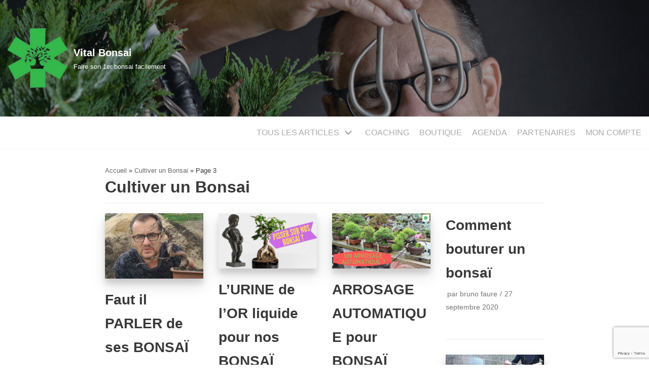

--- FILE ---
content_type: text/html; charset=utf-8
request_url: https://www.google.com/recaptcha/api2/anchor?ar=1&k=6LcuGNAZAAAAAGqbKBu7fqaktuQU2ojvyXh3sPdu&co=aHR0cHM6Ly92aXRhbGJvbnNhaS5mcjo0NDM.&hl=en&v=PoyoqOPhxBO7pBk68S4YbpHZ&size=invisible&anchor-ms=20000&execute-ms=30000&cb=42rp8rnnsgau
body_size: 48848
content:
<!DOCTYPE HTML><html dir="ltr" lang="en"><head><meta http-equiv="Content-Type" content="text/html; charset=UTF-8">
<meta http-equiv="X-UA-Compatible" content="IE=edge">
<title>reCAPTCHA</title>
<style type="text/css">
/* cyrillic-ext */
@font-face {
  font-family: 'Roboto';
  font-style: normal;
  font-weight: 400;
  font-stretch: 100%;
  src: url(//fonts.gstatic.com/s/roboto/v48/KFO7CnqEu92Fr1ME7kSn66aGLdTylUAMa3GUBHMdazTgWw.woff2) format('woff2');
  unicode-range: U+0460-052F, U+1C80-1C8A, U+20B4, U+2DE0-2DFF, U+A640-A69F, U+FE2E-FE2F;
}
/* cyrillic */
@font-face {
  font-family: 'Roboto';
  font-style: normal;
  font-weight: 400;
  font-stretch: 100%;
  src: url(//fonts.gstatic.com/s/roboto/v48/KFO7CnqEu92Fr1ME7kSn66aGLdTylUAMa3iUBHMdazTgWw.woff2) format('woff2');
  unicode-range: U+0301, U+0400-045F, U+0490-0491, U+04B0-04B1, U+2116;
}
/* greek-ext */
@font-face {
  font-family: 'Roboto';
  font-style: normal;
  font-weight: 400;
  font-stretch: 100%;
  src: url(//fonts.gstatic.com/s/roboto/v48/KFO7CnqEu92Fr1ME7kSn66aGLdTylUAMa3CUBHMdazTgWw.woff2) format('woff2');
  unicode-range: U+1F00-1FFF;
}
/* greek */
@font-face {
  font-family: 'Roboto';
  font-style: normal;
  font-weight: 400;
  font-stretch: 100%;
  src: url(//fonts.gstatic.com/s/roboto/v48/KFO7CnqEu92Fr1ME7kSn66aGLdTylUAMa3-UBHMdazTgWw.woff2) format('woff2');
  unicode-range: U+0370-0377, U+037A-037F, U+0384-038A, U+038C, U+038E-03A1, U+03A3-03FF;
}
/* math */
@font-face {
  font-family: 'Roboto';
  font-style: normal;
  font-weight: 400;
  font-stretch: 100%;
  src: url(//fonts.gstatic.com/s/roboto/v48/KFO7CnqEu92Fr1ME7kSn66aGLdTylUAMawCUBHMdazTgWw.woff2) format('woff2');
  unicode-range: U+0302-0303, U+0305, U+0307-0308, U+0310, U+0312, U+0315, U+031A, U+0326-0327, U+032C, U+032F-0330, U+0332-0333, U+0338, U+033A, U+0346, U+034D, U+0391-03A1, U+03A3-03A9, U+03B1-03C9, U+03D1, U+03D5-03D6, U+03F0-03F1, U+03F4-03F5, U+2016-2017, U+2034-2038, U+203C, U+2040, U+2043, U+2047, U+2050, U+2057, U+205F, U+2070-2071, U+2074-208E, U+2090-209C, U+20D0-20DC, U+20E1, U+20E5-20EF, U+2100-2112, U+2114-2115, U+2117-2121, U+2123-214F, U+2190, U+2192, U+2194-21AE, U+21B0-21E5, U+21F1-21F2, U+21F4-2211, U+2213-2214, U+2216-22FF, U+2308-230B, U+2310, U+2319, U+231C-2321, U+2336-237A, U+237C, U+2395, U+239B-23B7, U+23D0, U+23DC-23E1, U+2474-2475, U+25AF, U+25B3, U+25B7, U+25BD, U+25C1, U+25CA, U+25CC, U+25FB, U+266D-266F, U+27C0-27FF, U+2900-2AFF, U+2B0E-2B11, U+2B30-2B4C, U+2BFE, U+3030, U+FF5B, U+FF5D, U+1D400-1D7FF, U+1EE00-1EEFF;
}
/* symbols */
@font-face {
  font-family: 'Roboto';
  font-style: normal;
  font-weight: 400;
  font-stretch: 100%;
  src: url(//fonts.gstatic.com/s/roboto/v48/KFO7CnqEu92Fr1ME7kSn66aGLdTylUAMaxKUBHMdazTgWw.woff2) format('woff2');
  unicode-range: U+0001-000C, U+000E-001F, U+007F-009F, U+20DD-20E0, U+20E2-20E4, U+2150-218F, U+2190, U+2192, U+2194-2199, U+21AF, U+21E6-21F0, U+21F3, U+2218-2219, U+2299, U+22C4-22C6, U+2300-243F, U+2440-244A, U+2460-24FF, U+25A0-27BF, U+2800-28FF, U+2921-2922, U+2981, U+29BF, U+29EB, U+2B00-2BFF, U+4DC0-4DFF, U+FFF9-FFFB, U+10140-1018E, U+10190-1019C, U+101A0, U+101D0-101FD, U+102E0-102FB, U+10E60-10E7E, U+1D2C0-1D2D3, U+1D2E0-1D37F, U+1F000-1F0FF, U+1F100-1F1AD, U+1F1E6-1F1FF, U+1F30D-1F30F, U+1F315, U+1F31C, U+1F31E, U+1F320-1F32C, U+1F336, U+1F378, U+1F37D, U+1F382, U+1F393-1F39F, U+1F3A7-1F3A8, U+1F3AC-1F3AF, U+1F3C2, U+1F3C4-1F3C6, U+1F3CA-1F3CE, U+1F3D4-1F3E0, U+1F3ED, U+1F3F1-1F3F3, U+1F3F5-1F3F7, U+1F408, U+1F415, U+1F41F, U+1F426, U+1F43F, U+1F441-1F442, U+1F444, U+1F446-1F449, U+1F44C-1F44E, U+1F453, U+1F46A, U+1F47D, U+1F4A3, U+1F4B0, U+1F4B3, U+1F4B9, U+1F4BB, U+1F4BF, U+1F4C8-1F4CB, U+1F4D6, U+1F4DA, U+1F4DF, U+1F4E3-1F4E6, U+1F4EA-1F4ED, U+1F4F7, U+1F4F9-1F4FB, U+1F4FD-1F4FE, U+1F503, U+1F507-1F50B, U+1F50D, U+1F512-1F513, U+1F53E-1F54A, U+1F54F-1F5FA, U+1F610, U+1F650-1F67F, U+1F687, U+1F68D, U+1F691, U+1F694, U+1F698, U+1F6AD, U+1F6B2, U+1F6B9-1F6BA, U+1F6BC, U+1F6C6-1F6CF, U+1F6D3-1F6D7, U+1F6E0-1F6EA, U+1F6F0-1F6F3, U+1F6F7-1F6FC, U+1F700-1F7FF, U+1F800-1F80B, U+1F810-1F847, U+1F850-1F859, U+1F860-1F887, U+1F890-1F8AD, U+1F8B0-1F8BB, U+1F8C0-1F8C1, U+1F900-1F90B, U+1F93B, U+1F946, U+1F984, U+1F996, U+1F9E9, U+1FA00-1FA6F, U+1FA70-1FA7C, U+1FA80-1FA89, U+1FA8F-1FAC6, U+1FACE-1FADC, U+1FADF-1FAE9, U+1FAF0-1FAF8, U+1FB00-1FBFF;
}
/* vietnamese */
@font-face {
  font-family: 'Roboto';
  font-style: normal;
  font-weight: 400;
  font-stretch: 100%;
  src: url(//fonts.gstatic.com/s/roboto/v48/KFO7CnqEu92Fr1ME7kSn66aGLdTylUAMa3OUBHMdazTgWw.woff2) format('woff2');
  unicode-range: U+0102-0103, U+0110-0111, U+0128-0129, U+0168-0169, U+01A0-01A1, U+01AF-01B0, U+0300-0301, U+0303-0304, U+0308-0309, U+0323, U+0329, U+1EA0-1EF9, U+20AB;
}
/* latin-ext */
@font-face {
  font-family: 'Roboto';
  font-style: normal;
  font-weight: 400;
  font-stretch: 100%;
  src: url(//fonts.gstatic.com/s/roboto/v48/KFO7CnqEu92Fr1ME7kSn66aGLdTylUAMa3KUBHMdazTgWw.woff2) format('woff2');
  unicode-range: U+0100-02BA, U+02BD-02C5, U+02C7-02CC, U+02CE-02D7, U+02DD-02FF, U+0304, U+0308, U+0329, U+1D00-1DBF, U+1E00-1E9F, U+1EF2-1EFF, U+2020, U+20A0-20AB, U+20AD-20C0, U+2113, U+2C60-2C7F, U+A720-A7FF;
}
/* latin */
@font-face {
  font-family: 'Roboto';
  font-style: normal;
  font-weight: 400;
  font-stretch: 100%;
  src: url(//fonts.gstatic.com/s/roboto/v48/KFO7CnqEu92Fr1ME7kSn66aGLdTylUAMa3yUBHMdazQ.woff2) format('woff2');
  unicode-range: U+0000-00FF, U+0131, U+0152-0153, U+02BB-02BC, U+02C6, U+02DA, U+02DC, U+0304, U+0308, U+0329, U+2000-206F, U+20AC, U+2122, U+2191, U+2193, U+2212, U+2215, U+FEFF, U+FFFD;
}
/* cyrillic-ext */
@font-face {
  font-family: 'Roboto';
  font-style: normal;
  font-weight: 500;
  font-stretch: 100%;
  src: url(//fonts.gstatic.com/s/roboto/v48/KFO7CnqEu92Fr1ME7kSn66aGLdTylUAMa3GUBHMdazTgWw.woff2) format('woff2');
  unicode-range: U+0460-052F, U+1C80-1C8A, U+20B4, U+2DE0-2DFF, U+A640-A69F, U+FE2E-FE2F;
}
/* cyrillic */
@font-face {
  font-family: 'Roboto';
  font-style: normal;
  font-weight: 500;
  font-stretch: 100%;
  src: url(//fonts.gstatic.com/s/roboto/v48/KFO7CnqEu92Fr1ME7kSn66aGLdTylUAMa3iUBHMdazTgWw.woff2) format('woff2');
  unicode-range: U+0301, U+0400-045F, U+0490-0491, U+04B0-04B1, U+2116;
}
/* greek-ext */
@font-face {
  font-family: 'Roboto';
  font-style: normal;
  font-weight: 500;
  font-stretch: 100%;
  src: url(//fonts.gstatic.com/s/roboto/v48/KFO7CnqEu92Fr1ME7kSn66aGLdTylUAMa3CUBHMdazTgWw.woff2) format('woff2');
  unicode-range: U+1F00-1FFF;
}
/* greek */
@font-face {
  font-family: 'Roboto';
  font-style: normal;
  font-weight: 500;
  font-stretch: 100%;
  src: url(//fonts.gstatic.com/s/roboto/v48/KFO7CnqEu92Fr1ME7kSn66aGLdTylUAMa3-UBHMdazTgWw.woff2) format('woff2');
  unicode-range: U+0370-0377, U+037A-037F, U+0384-038A, U+038C, U+038E-03A1, U+03A3-03FF;
}
/* math */
@font-face {
  font-family: 'Roboto';
  font-style: normal;
  font-weight: 500;
  font-stretch: 100%;
  src: url(//fonts.gstatic.com/s/roboto/v48/KFO7CnqEu92Fr1ME7kSn66aGLdTylUAMawCUBHMdazTgWw.woff2) format('woff2');
  unicode-range: U+0302-0303, U+0305, U+0307-0308, U+0310, U+0312, U+0315, U+031A, U+0326-0327, U+032C, U+032F-0330, U+0332-0333, U+0338, U+033A, U+0346, U+034D, U+0391-03A1, U+03A3-03A9, U+03B1-03C9, U+03D1, U+03D5-03D6, U+03F0-03F1, U+03F4-03F5, U+2016-2017, U+2034-2038, U+203C, U+2040, U+2043, U+2047, U+2050, U+2057, U+205F, U+2070-2071, U+2074-208E, U+2090-209C, U+20D0-20DC, U+20E1, U+20E5-20EF, U+2100-2112, U+2114-2115, U+2117-2121, U+2123-214F, U+2190, U+2192, U+2194-21AE, U+21B0-21E5, U+21F1-21F2, U+21F4-2211, U+2213-2214, U+2216-22FF, U+2308-230B, U+2310, U+2319, U+231C-2321, U+2336-237A, U+237C, U+2395, U+239B-23B7, U+23D0, U+23DC-23E1, U+2474-2475, U+25AF, U+25B3, U+25B7, U+25BD, U+25C1, U+25CA, U+25CC, U+25FB, U+266D-266F, U+27C0-27FF, U+2900-2AFF, U+2B0E-2B11, U+2B30-2B4C, U+2BFE, U+3030, U+FF5B, U+FF5D, U+1D400-1D7FF, U+1EE00-1EEFF;
}
/* symbols */
@font-face {
  font-family: 'Roboto';
  font-style: normal;
  font-weight: 500;
  font-stretch: 100%;
  src: url(//fonts.gstatic.com/s/roboto/v48/KFO7CnqEu92Fr1ME7kSn66aGLdTylUAMaxKUBHMdazTgWw.woff2) format('woff2');
  unicode-range: U+0001-000C, U+000E-001F, U+007F-009F, U+20DD-20E0, U+20E2-20E4, U+2150-218F, U+2190, U+2192, U+2194-2199, U+21AF, U+21E6-21F0, U+21F3, U+2218-2219, U+2299, U+22C4-22C6, U+2300-243F, U+2440-244A, U+2460-24FF, U+25A0-27BF, U+2800-28FF, U+2921-2922, U+2981, U+29BF, U+29EB, U+2B00-2BFF, U+4DC0-4DFF, U+FFF9-FFFB, U+10140-1018E, U+10190-1019C, U+101A0, U+101D0-101FD, U+102E0-102FB, U+10E60-10E7E, U+1D2C0-1D2D3, U+1D2E0-1D37F, U+1F000-1F0FF, U+1F100-1F1AD, U+1F1E6-1F1FF, U+1F30D-1F30F, U+1F315, U+1F31C, U+1F31E, U+1F320-1F32C, U+1F336, U+1F378, U+1F37D, U+1F382, U+1F393-1F39F, U+1F3A7-1F3A8, U+1F3AC-1F3AF, U+1F3C2, U+1F3C4-1F3C6, U+1F3CA-1F3CE, U+1F3D4-1F3E0, U+1F3ED, U+1F3F1-1F3F3, U+1F3F5-1F3F7, U+1F408, U+1F415, U+1F41F, U+1F426, U+1F43F, U+1F441-1F442, U+1F444, U+1F446-1F449, U+1F44C-1F44E, U+1F453, U+1F46A, U+1F47D, U+1F4A3, U+1F4B0, U+1F4B3, U+1F4B9, U+1F4BB, U+1F4BF, U+1F4C8-1F4CB, U+1F4D6, U+1F4DA, U+1F4DF, U+1F4E3-1F4E6, U+1F4EA-1F4ED, U+1F4F7, U+1F4F9-1F4FB, U+1F4FD-1F4FE, U+1F503, U+1F507-1F50B, U+1F50D, U+1F512-1F513, U+1F53E-1F54A, U+1F54F-1F5FA, U+1F610, U+1F650-1F67F, U+1F687, U+1F68D, U+1F691, U+1F694, U+1F698, U+1F6AD, U+1F6B2, U+1F6B9-1F6BA, U+1F6BC, U+1F6C6-1F6CF, U+1F6D3-1F6D7, U+1F6E0-1F6EA, U+1F6F0-1F6F3, U+1F6F7-1F6FC, U+1F700-1F7FF, U+1F800-1F80B, U+1F810-1F847, U+1F850-1F859, U+1F860-1F887, U+1F890-1F8AD, U+1F8B0-1F8BB, U+1F8C0-1F8C1, U+1F900-1F90B, U+1F93B, U+1F946, U+1F984, U+1F996, U+1F9E9, U+1FA00-1FA6F, U+1FA70-1FA7C, U+1FA80-1FA89, U+1FA8F-1FAC6, U+1FACE-1FADC, U+1FADF-1FAE9, U+1FAF0-1FAF8, U+1FB00-1FBFF;
}
/* vietnamese */
@font-face {
  font-family: 'Roboto';
  font-style: normal;
  font-weight: 500;
  font-stretch: 100%;
  src: url(//fonts.gstatic.com/s/roboto/v48/KFO7CnqEu92Fr1ME7kSn66aGLdTylUAMa3OUBHMdazTgWw.woff2) format('woff2');
  unicode-range: U+0102-0103, U+0110-0111, U+0128-0129, U+0168-0169, U+01A0-01A1, U+01AF-01B0, U+0300-0301, U+0303-0304, U+0308-0309, U+0323, U+0329, U+1EA0-1EF9, U+20AB;
}
/* latin-ext */
@font-face {
  font-family: 'Roboto';
  font-style: normal;
  font-weight: 500;
  font-stretch: 100%;
  src: url(//fonts.gstatic.com/s/roboto/v48/KFO7CnqEu92Fr1ME7kSn66aGLdTylUAMa3KUBHMdazTgWw.woff2) format('woff2');
  unicode-range: U+0100-02BA, U+02BD-02C5, U+02C7-02CC, U+02CE-02D7, U+02DD-02FF, U+0304, U+0308, U+0329, U+1D00-1DBF, U+1E00-1E9F, U+1EF2-1EFF, U+2020, U+20A0-20AB, U+20AD-20C0, U+2113, U+2C60-2C7F, U+A720-A7FF;
}
/* latin */
@font-face {
  font-family: 'Roboto';
  font-style: normal;
  font-weight: 500;
  font-stretch: 100%;
  src: url(//fonts.gstatic.com/s/roboto/v48/KFO7CnqEu92Fr1ME7kSn66aGLdTylUAMa3yUBHMdazQ.woff2) format('woff2');
  unicode-range: U+0000-00FF, U+0131, U+0152-0153, U+02BB-02BC, U+02C6, U+02DA, U+02DC, U+0304, U+0308, U+0329, U+2000-206F, U+20AC, U+2122, U+2191, U+2193, U+2212, U+2215, U+FEFF, U+FFFD;
}
/* cyrillic-ext */
@font-face {
  font-family: 'Roboto';
  font-style: normal;
  font-weight: 900;
  font-stretch: 100%;
  src: url(//fonts.gstatic.com/s/roboto/v48/KFO7CnqEu92Fr1ME7kSn66aGLdTylUAMa3GUBHMdazTgWw.woff2) format('woff2');
  unicode-range: U+0460-052F, U+1C80-1C8A, U+20B4, U+2DE0-2DFF, U+A640-A69F, U+FE2E-FE2F;
}
/* cyrillic */
@font-face {
  font-family: 'Roboto';
  font-style: normal;
  font-weight: 900;
  font-stretch: 100%;
  src: url(//fonts.gstatic.com/s/roboto/v48/KFO7CnqEu92Fr1ME7kSn66aGLdTylUAMa3iUBHMdazTgWw.woff2) format('woff2');
  unicode-range: U+0301, U+0400-045F, U+0490-0491, U+04B0-04B1, U+2116;
}
/* greek-ext */
@font-face {
  font-family: 'Roboto';
  font-style: normal;
  font-weight: 900;
  font-stretch: 100%;
  src: url(//fonts.gstatic.com/s/roboto/v48/KFO7CnqEu92Fr1ME7kSn66aGLdTylUAMa3CUBHMdazTgWw.woff2) format('woff2');
  unicode-range: U+1F00-1FFF;
}
/* greek */
@font-face {
  font-family: 'Roboto';
  font-style: normal;
  font-weight: 900;
  font-stretch: 100%;
  src: url(//fonts.gstatic.com/s/roboto/v48/KFO7CnqEu92Fr1ME7kSn66aGLdTylUAMa3-UBHMdazTgWw.woff2) format('woff2');
  unicode-range: U+0370-0377, U+037A-037F, U+0384-038A, U+038C, U+038E-03A1, U+03A3-03FF;
}
/* math */
@font-face {
  font-family: 'Roboto';
  font-style: normal;
  font-weight: 900;
  font-stretch: 100%;
  src: url(//fonts.gstatic.com/s/roboto/v48/KFO7CnqEu92Fr1ME7kSn66aGLdTylUAMawCUBHMdazTgWw.woff2) format('woff2');
  unicode-range: U+0302-0303, U+0305, U+0307-0308, U+0310, U+0312, U+0315, U+031A, U+0326-0327, U+032C, U+032F-0330, U+0332-0333, U+0338, U+033A, U+0346, U+034D, U+0391-03A1, U+03A3-03A9, U+03B1-03C9, U+03D1, U+03D5-03D6, U+03F0-03F1, U+03F4-03F5, U+2016-2017, U+2034-2038, U+203C, U+2040, U+2043, U+2047, U+2050, U+2057, U+205F, U+2070-2071, U+2074-208E, U+2090-209C, U+20D0-20DC, U+20E1, U+20E5-20EF, U+2100-2112, U+2114-2115, U+2117-2121, U+2123-214F, U+2190, U+2192, U+2194-21AE, U+21B0-21E5, U+21F1-21F2, U+21F4-2211, U+2213-2214, U+2216-22FF, U+2308-230B, U+2310, U+2319, U+231C-2321, U+2336-237A, U+237C, U+2395, U+239B-23B7, U+23D0, U+23DC-23E1, U+2474-2475, U+25AF, U+25B3, U+25B7, U+25BD, U+25C1, U+25CA, U+25CC, U+25FB, U+266D-266F, U+27C0-27FF, U+2900-2AFF, U+2B0E-2B11, U+2B30-2B4C, U+2BFE, U+3030, U+FF5B, U+FF5D, U+1D400-1D7FF, U+1EE00-1EEFF;
}
/* symbols */
@font-face {
  font-family: 'Roboto';
  font-style: normal;
  font-weight: 900;
  font-stretch: 100%;
  src: url(//fonts.gstatic.com/s/roboto/v48/KFO7CnqEu92Fr1ME7kSn66aGLdTylUAMaxKUBHMdazTgWw.woff2) format('woff2');
  unicode-range: U+0001-000C, U+000E-001F, U+007F-009F, U+20DD-20E0, U+20E2-20E4, U+2150-218F, U+2190, U+2192, U+2194-2199, U+21AF, U+21E6-21F0, U+21F3, U+2218-2219, U+2299, U+22C4-22C6, U+2300-243F, U+2440-244A, U+2460-24FF, U+25A0-27BF, U+2800-28FF, U+2921-2922, U+2981, U+29BF, U+29EB, U+2B00-2BFF, U+4DC0-4DFF, U+FFF9-FFFB, U+10140-1018E, U+10190-1019C, U+101A0, U+101D0-101FD, U+102E0-102FB, U+10E60-10E7E, U+1D2C0-1D2D3, U+1D2E0-1D37F, U+1F000-1F0FF, U+1F100-1F1AD, U+1F1E6-1F1FF, U+1F30D-1F30F, U+1F315, U+1F31C, U+1F31E, U+1F320-1F32C, U+1F336, U+1F378, U+1F37D, U+1F382, U+1F393-1F39F, U+1F3A7-1F3A8, U+1F3AC-1F3AF, U+1F3C2, U+1F3C4-1F3C6, U+1F3CA-1F3CE, U+1F3D4-1F3E0, U+1F3ED, U+1F3F1-1F3F3, U+1F3F5-1F3F7, U+1F408, U+1F415, U+1F41F, U+1F426, U+1F43F, U+1F441-1F442, U+1F444, U+1F446-1F449, U+1F44C-1F44E, U+1F453, U+1F46A, U+1F47D, U+1F4A3, U+1F4B0, U+1F4B3, U+1F4B9, U+1F4BB, U+1F4BF, U+1F4C8-1F4CB, U+1F4D6, U+1F4DA, U+1F4DF, U+1F4E3-1F4E6, U+1F4EA-1F4ED, U+1F4F7, U+1F4F9-1F4FB, U+1F4FD-1F4FE, U+1F503, U+1F507-1F50B, U+1F50D, U+1F512-1F513, U+1F53E-1F54A, U+1F54F-1F5FA, U+1F610, U+1F650-1F67F, U+1F687, U+1F68D, U+1F691, U+1F694, U+1F698, U+1F6AD, U+1F6B2, U+1F6B9-1F6BA, U+1F6BC, U+1F6C6-1F6CF, U+1F6D3-1F6D7, U+1F6E0-1F6EA, U+1F6F0-1F6F3, U+1F6F7-1F6FC, U+1F700-1F7FF, U+1F800-1F80B, U+1F810-1F847, U+1F850-1F859, U+1F860-1F887, U+1F890-1F8AD, U+1F8B0-1F8BB, U+1F8C0-1F8C1, U+1F900-1F90B, U+1F93B, U+1F946, U+1F984, U+1F996, U+1F9E9, U+1FA00-1FA6F, U+1FA70-1FA7C, U+1FA80-1FA89, U+1FA8F-1FAC6, U+1FACE-1FADC, U+1FADF-1FAE9, U+1FAF0-1FAF8, U+1FB00-1FBFF;
}
/* vietnamese */
@font-face {
  font-family: 'Roboto';
  font-style: normal;
  font-weight: 900;
  font-stretch: 100%;
  src: url(//fonts.gstatic.com/s/roboto/v48/KFO7CnqEu92Fr1ME7kSn66aGLdTylUAMa3OUBHMdazTgWw.woff2) format('woff2');
  unicode-range: U+0102-0103, U+0110-0111, U+0128-0129, U+0168-0169, U+01A0-01A1, U+01AF-01B0, U+0300-0301, U+0303-0304, U+0308-0309, U+0323, U+0329, U+1EA0-1EF9, U+20AB;
}
/* latin-ext */
@font-face {
  font-family: 'Roboto';
  font-style: normal;
  font-weight: 900;
  font-stretch: 100%;
  src: url(//fonts.gstatic.com/s/roboto/v48/KFO7CnqEu92Fr1ME7kSn66aGLdTylUAMa3KUBHMdazTgWw.woff2) format('woff2');
  unicode-range: U+0100-02BA, U+02BD-02C5, U+02C7-02CC, U+02CE-02D7, U+02DD-02FF, U+0304, U+0308, U+0329, U+1D00-1DBF, U+1E00-1E9F, U+1EF2-1EFF, U+2020, U+20A0-20AB, U+20AD-20C0, U+2113, U+2C60-2C7F, U+A720-A7FF;
}
/* latin */
@font-face {
  font-family: 'Roboto';
  font-style: normal;
  font-weight: 900;
  font-stretch: 100%;
  src: url(//fonts.gstatic.com/s/roboto/v48/KFO7CnqEu92Fr1ME7kSn66aGLdTylUAMa3yUBHMdazQ.woff2) format('woff2');
  unicode-range: U+0000-00FF, U+0131, U+0152-0153, U+02BB-02BC, U+02C6, U+02DA, U+02DC, U+0304, U+0308, U+0329, U+2000-206F, U+20AC, U+2122, U+2191, U+2193, U+2212, U+2215, U+FEFF, U+FFFD;
}

</style>
<link rel="stylesheet" type="text/css" href="https://www.gstatic.com/recaptcha/releases/PoyoqOPhxBO7pBk68S4YbpHZ/styles__ltr.css">
<script nonce="BDfmaHVlbd_h0cpS3g_cmA" type="text/javascript">window['__recaptcha_api'] = 'https://www.google.com/recaptcha/api2/';</script>
<script type="text/javascript" src="https://www.gstatic.com/recaptcha/releases/PoyoqOPhxBO7pBk68S4YbpHZ/recaptcha__en.js" nonce="BDfmaHVlbd_h0cpS3g_cmA">
      
    </script></head>
<body><div id="rc-anchor-alert" class="rc-anchor-alert"></div>
<input type="hidden" id="recaptcha-token" value="[base64]">
<script type="text/javascript" nonce="BDfmaHVlbd_h0cpS3g_cmA">
      recaptcha.anchor.Main.init("[\x22ainput\x22,[\x22bgdata\x22,\x22\x22,\[base64]/[base64]/[base64]/ZyhXLGgpOnEoW04sMjEsbF0sVywwKSxoKSxmYWxzZSxmYWxzZSl9Y2F0Y2goayl7RygzNTgsVyk/[base64]/[base64]/[base64]/[base64]/[base64]/[base64]/[base64]/bmV3IEJbT10oRFswXSk6dz09Mj9uZXcgQltPXShEWzBdLERbMV0pOnc9PTM/bmV3IEJbT10oRFswXSxEWzFdLERbMl0pOnc9PTQ/[base64]/[base64]/[base64]/[base64]/[base64]\\u003d\x22,\[base64]\\u003d\x22,\x22dMOfwoPDmcKiL8OKwqHDnMKxw7vCgEDDh8ORBkdRUkbChFhnwq5AwoMsw4fCgntOIcKbfcOrA8OPwos0T8OWwqrCuMKnGBjDvcK/w5IyNcKURnJdwoBDO8OCRh03SlcMw4s/[base64]/D3nDiMOWwpgAWUvDkMOBMiXCkMK/SwjDtMKzwpBlwrjDoFLDmRpPw6swKMOIwrxPw5BeMsOxdlgRYlQQTsOWb1oBeMOXw6kTXDPDsl/CtzQ7TzwRw6vCqsKoQMK1w6FuIsKxwrYmfzzCi0bCm1BOwrhNw4XCqRHCusKnw73DljHCplTCvw0hPMOjQcKowpcqdXfDoMKgFsKSwoPCnCE+w5HDhMK/fzV0wpcxScKmw5Bpw47DtB/Dk2nDj0nDqRoxw7hRPxnCiXrDncK6w4twaTzDi8KudhYlwoXDhcKGw67DighBU8KUwrRfw7QdI8OGJsOvWcK5wr45KsOOCsK8U8O0wqfCmsKPTSgmajBCFht0wohMwq7DlMKXZcOERQbDlsKJb3kuRsOROsOCw4HCpsK/aAByw6rCihHDi2HCiMO+wojDijFbw6UTESTClUPDvcKSwqpxPjIoATfDm1fCqz/CmMKLYsKHwo7CgRQiwoDCh8K/ZcKMG8OJwppeGMONH3sLFcOMwoJNETF5C8Oww6dIGVZzw6PDtnIyw5rDusK3PMOLRXHDkWIzYVrDlhNUV8OxdsKxFsO+w4XDj8K2MzkdcsKxcA7DssKBwpJFYEoUd8O6CwdEwozCisKLTsK6H8KBw7DCisOnP8KxU8KEw6bCp8O/wqpFw5nCj2ghUjpDYcK1ZMKkZnvDncO6w4J7OCYcw77CocKmTcKVLnLCvMOpfWN+wqEDScKNF8KqwoIhw5IlKcONw5tdwoMxwpTDjsO0Lg09HMO9bw3CvnHCo8OHwpROwp09wo0/w6/DosOJw5HCqkLDswXDvsOkcMKdJhdmR0bDrg/[base64]/Cj8O/dXwtwoPDicODwqtNw5nDmMKHw5sRwoLCp2TDskl8KBdXw6sGwr/CpFrDmBHCtltiVGcnZMOuMMOQwoPCoRnDkifDm8OOblkPW8KsUgMXw7IZYXpUwpAzwqDCtsKYw5PCp8OrQAB+w5zCuMOZw5tRWMKMEDTCrMOBw40XwpIpZQLDn8K8MiRyNy/DjgPCox0+woUFwq8jOsOvwpxlZMOlw784XMOjw5UsJl0wJg9hwr/CoiA6W1PCslkkDsKRZn8wBUdOcAJNDsOfw67CkcKsw5New5QoSMKQGsO4wqtvwo/DnMK6Ixs1Kh/DqMOtw7l5aMOwwp7CgG1/w6PDpQfDmMKiB8Oaw5RSNnsDNglowr95Vx/DuMKcIcOHWMKnWcK2wrTDgMKXXX5oPkDCjcONSVTCqlrCmjQEw7VCWsOlwq1vw7LCg0pDw5TDj8K7woNHEcKawp3CrWfDpsKGw44fMCk9wojCvcOSwovCnAAFfEswE07Ch8K4wp/ClsKhwrp2w5Zxw7zCosOsw5NtQ1nCml7Dvkt/dmTDpcO7N8KPSnpBw4nDtn4ieAHCkMKFwrIrS8OcbSRRH0Fxw7Z+wqrCj8Ogw5HDhiZYw6TCmsOEw5jCuh4pWTFmwrbDkkpGwq0YMsK6XcOvejp2w6HDoMKeUBtrPQXCvsOtVADCrMKbaDBqfQQWw4d/CFzDscKNR8KNwqd1woTCjMKFQWLCjWNkWS9QZsKLw4/[base64]/wrkATgsVGTHDoScXXljCoD0Iw6o+TnZbAMKSwrfDmMOSwojCo1DDjHTCqmteacOvQMKcwqx+Hk3CqH1Rw6J0wqrCkRVFwo3CsQTDkFYAQR/Djy3DvSlQw6ADW8KiG8KCK23DssOpwrTCucK6wovDpMO+JcKJSMO3wo1EwpPDrcKlwqA2wpbDl8K6DFDCgBEcwq/DnyLCoEXCssKGwoUSwpHCukfCtAtqOsOGw4/CtMOoDA7DgcORwpMAw7bCoxnCv8O2WcOfworDhsKMwrUhOMOKDsOrw5XDjxLCk8OUwrrCjkDDuzYkQsOKbMK6YsKVw6sRwpTDugQTGMOEw5bCjG8MLcKWwpTDmcOWDMKNw6PDs8Omw6VbT1lvwo4oIMK5w6DDvDcNwpnDu2PCiDbDtMKew4IXRMKWwpFgOTt9w6/[base64]/wpPCh8O9wqLCmMKWwoYtIMOOZsOsw7sLw6/DukxVVBpWFcO9ZE7CscOTKHlyw6PDjcKdw7t4HjfCkQjCgMKiJMOILSXCuxZMw6hqCWPDoMOyQsOXNxNzIsKzOGEXwo4Cw4bCuMOXQ0/CvCtow7XCsMOSwpECwp/[base64]/Nk/DusKEaQtmMcOzwoQsMV3DmVjCmwHDiMKaU1zCpsOWwrsHFhUBKGXDvUbCvcOgDikWwq0PAi3CssOgwpRVw79nWsKZw7dfw47CtMOmw5lNbV58XgvDm8KhCzvCocKEw47CjsKZw7s2JMObU3NDcxvCkcOWwrVzE0TCv8KmwqhvZwJFw4swEGHDsgzCqGsUw4TDoE/CucKSAcOHw4gyw4VRQhUteAF7w4DDmxVPw4XCuC/[base64]/DtwfDrXLCsQByGmN8wqh6PifDsQdDd8OWwokgQMKXw6BQwphBw5/[base64]/DvlZ6w4TChsOMw7vCm3Rpw71XFU/CmXRWw7/Dj8OVLMOIeD8VHlvCtgvCkcOhw6HDocOfwo/DpsO7wpNmwq/CnsOBWwISwr1Bw7vCm2LDlMO+w6ZKQ8O3w4ETF8Oww4sPw7EsGkzDi8K0LMOSTMOlwoHDvcO5woFQWSIFw4bCvjl3dl3ClcOwAhJ3wp/DscKVwoQgYcO6H0hBO8K8DsOvwqTCjMK5McKJwoLCtMK5bsKJJcOVTzFxw6g/SwU3UMOiIWZxUEbCm8KCw70Ef0coZcKWw7bDnDEddENoOcKZwoLDn8Owwo7Ch8KlNsOfwpLDgcKVRyXCtsODw7TDhsKgwpJ8IMO1wpLCojLCvCXCi8Oyw4PDs03DjmM0CmYVw7AZKsOJCcKGw4cMw6U2wrXCicO/[base64]/ESLCmsOWXMOgU33CgmXCiMOZQ14zW8KmHMOYKGo1WsO3MMOCWcKYdsOAW1MCLn0DfMOGHz4ZTijDnWs2w59efVpaHMOcHnjCgwp1w4ZZw4JlTXJrw6DCnsKLY2xVwqFaw40rw6LDiSDDv3fCssKEXibClX/[base64]/[base64]/CksODwqfCoQXCtXk/wrjCnAAiGjXCpSM6w73DumrDszpZTSbDj1piB8Olwr0cB1XCucO1J8OWwobCqcKIw6HCscKBwoIGwp9XwrXCuTwOO000LsK/wpNXw7NnwosswqLCl8OVBcKiB8O1VGRAe14xwp5SCcK9LMOfCsOpw4grw4Qdw5LCsxMLfcO/w7/[base64]/wp3ClMOlwrcWOMK9BGjCqsKNw4TDl254YsKGMHLCsSTCkcO2e1UEw78dG8KuwrLDm2VLHy1gwp/CshrDtMKGw7jCuh/CvcKXMTnDhD41wqUewqvDiFXDoMOOw5rCnsKraUYCFsOlUGgRw4/DtcOTUyApw4IqwrPCvsKHQFktW8O+wrsFFMKSMDsMw53Di8OcwpVyTMOka8Kjw7xqw7tYWMKhw5wPw6zDhcO3XkbDrcK4w4Bow5Nqw7fCkcOjIn9PQMObR8O0TinDtQjCisKhw7Uew5JtwpDCvBcBMUXDssKswo7DpMOmwrjCoAArPGQ6w4s1w4LChF41JyPCsF/Dn8Ovw57Dim/DhcK1VDvCvcO5GDDDicO9w5IIecOOw4DCoU3Du8OfaMK/e8KTwrHClVPCn8KmXsOPwrbDuFFUwop7IsObwrPDtRs+wpAewqzChwDDiBkVw6bCql/Dh0QiIMKtJj3CpXc9EcKJDjEaBsKZPsKyYyXCqAPDrcOzRnpYw5tGwp0xBsO4w4/ChcKEVFnCocOXw7Yowq4qwoxSAxTCt8OXwoEGwpHDhQ7CixLDpsO5EsK2bxw/[base64]/DnSjCh8OLEHLDmcO+X3J4w4zDqcK4wqAEwrbCtxzCrMOaw6ltwrHCk8KIacOFw7EUUHsmDF7Dq8KtIMKswr7CiHXDg8KTwqrCvcK+wq/[base64]/CmMOWwq/CjcOTAcOdNgfDrHNjaMKCBU9tw53DuFPDu8OZwr58KkcCwo4hw7PCjsKawpzDpMK3wrIDecOEw4Nqwo/Ds8O6FsKIw7IxUljDnDfClMOlw7/DkgULwppRe8OywrbDi8KvCsOiw49sw4HCsm8iGCItIXUxY2TCuMOXw69MWnTDnMOIMBrCuHFJwrDDtcKxwoHDk8OvHB17BBR0KQ4NZE3Dq8ODIAxZwrbDnA/Dv8OrFn0Lw60Hwo1VwoTCocKIw4BKYFlJCMOpZycUw7gdYMK9IDHCjsOFw6NGwoPDu8K1S8K5wobCp1bCjnpKwpTDssKJw4TDrWHDtcOzwofCuMO4CMK/IMOrbsKZw4rDmcOXG8K6w4HChsOJwrd+RRzDiE7DvkNcw6dpC8KWwq97MMOzw7oiYMOdMsOowrEgw4ZnWy/CvsKuWDjDkD3CpgLCrcK7KsOUwpw/wo3DvhBmEhIpw49iw68KNcKxWnPDp0dRc0/Cr8KxwpR7A8K7TsOiw4MZQsOYwq5YTl1AwqzDh8OSZ23Cg8OFw5jDmcKYSHNNw7tiHRtpAwPDjzRtVn8Ewq/DhEAydXlLbMOawrjCr8KiwqfDvSdAGD/Cq8KID8KwIMOsworCjDgIw7sxaH/DnVgiwqvCgScUw47DliPCucK4d8OBwoc1wo0Mwp82wrMiwq1Lw6LDrzgbEcKQfMKxPCTCoEfCtA89bDIswpUcw7xKw75UwqY1w6rCk8KyDMOkwqDCqE9Jw4g5w4jDgjsqw4hhw4zDrMKqQE3ChUZ/MsOTwpc5w7ISw7zCpgPDvMKrwqQGGUFZw4Itw4BjwpEtCCQzwpvDqcKjS8OKw73Cs0wRwqAYezRuw6jDiMKcw7EQw7/Dmx9Ww4bDjRp4asOLVcOfw47CrWhOwoLDgTI1CFLDuWINw65Gw7HDhCw+w6sZD1LCisKZwpvDoCvDtcOCwrZbQ8KWRsKMQzgNwrPDoQvCi8K/QD9ObDo2YgHDnQc5Wggiw6Zkfzc6RMKgwpkHwrfCmMOWw7zDisOtACAWwqXCp8OED2IYw4/[base64]/DiR/[base64]/[base64]/DozrDs8Kmw6jCsCLCvH/[base64]/[base64]/EE3DpsOLw4HCl18VXMO+wrdIwqgMw6jDqUcfDMK9w7I1Q8O9wqteCGRcw5fChsOZCcKow5DDm8K8esOTR1vDscKFwpxIw57CocKGwo7Dh8OmdsOrNlg3wocyOsKXeMOOMCIkwrVzNyHDkxcfKQ14w5DCi8Onw6d3wrTDjsKgQiTDsn/CusK2P8Kuw53CumDDlMOWAsKURcONYXcnw7kDb8ONUcOdGcOsw7/[base64]/[base64]/Cr0fDqcKdw50ON8K5QsKMw6Fpwr/DmBLDqMKKw7PDnsO0M8KxAMOvBjYKwpzCtRrCsArDgX5Aw5lFw4jCvMOTw61+AsKPecO7wrzDpMKkVsKfwqXCunfCgHPChGbComBzw7ddWMKUw5V8TUsEwprDsVRPfj/[base64]/Do3zDswwnwrXCosK2w4cMwoPDjcORD8Kzw77CnsOdwqopR8Ktw77CmgHDkGrDmR/DtCXDrsOXe8KRwqnDqMOhwoHCncOvwpzDozDCrMOzD8ORVjrCrcO3McKuw6MoJVt/J8O8V8KkSQAlXV7DpMKywp3Cp8OSwqkkw5oeEHvDm1/Dsh7DrsK3wqjDoFdTw59KSicbw7/DtSzDoCI9NlzDt0ZPw6/DnVjCnMKkwp/CsRDCrMOrwr59w60owqtewp/DksOKw53CiDNxTwB7VEQRwpTDm8OiwqXCicK/wqrDjkPCsDIsVwNvGsKiJT3DqxwAw4XCs8KsB8Olw4d1McKOwqPCscK4woYLw7fDucKpw4HDqsKnQsKvZTjDhcKyw5HCuyHDi2/DssKTwpbDvT1fwoQ/[base64]/CmcOeX8KbORUUNCrDhihowrsewp7DsQLCtQouwr/DrsKORcKcL8KHw4HDmsKxw4FDBcOBDsK3IXjDsiTCm1hrNA3ClsOJwrt9f1p0w4rDkFETIC7Dnl1CLMK5UApCw5HCiXTDpmsMw4pNwp5dNgjDkMKHJlcQCSNvw5HDpxpqwprDl8KkfTzCocKUwq/DokzDjmfCvMKLwrjDhcKbw4kOT8OWwpXCkRjCtlnCplzCniFkwqdgw63DjSTDsh0+G8KlYMKuwqllw75wCFvCnT5bwqxeKcKfNBNmw6d5wqVTw5BQw7XDgcO/w6TDqsKLwoEPw5B9w6/Ck8KpXCTCi8OTKsK3wpRNTcKKCgU0w7ZRw4XCjsKsBgxgw7Bxw5vCnFRVw5lQWgNjIsKVJBTCnsO/[base64]/[base64]/[base64]/DjsKhwoAPM8Kzw5lmVMK/[base64]/woouw7xWbMOqw5JPUcOKwrPCiH1bUcKhwoDChsOGQsKyOMKnVBTDicO/wqwww50Ewoc7a8K3w4pKw5LDvsKFNsK5GXzCkMKIwpLDrcK7ZcOpF8O4w61IwrkhYxs/woHDg8OPwq7CtjbDn8OSwqJ4w4DDkEPCpgRXA8OWwq3Dih1XMUvCuns0FsKZC8KIJ8KYPXrDuxVQwoHChcOSGE3CvUAseMKrAsK0wrsBbU7DoklkwpHCgyh0w4/[base64]/Dh3TDgMKhU1vDv2RKEHB+HcKWLRNZwqgkwqLDiFlNw6bDucKBw7/CmSUTMMK+wrTDusOywq5VwoAqDyQSbiLDuyXDvHLDlWTCiMOHF8Kuw4vCrnDClkVew6MxXMOtP1rCmsOfw7TCvcK3c8KudRMtwrF6wpx5w5Bhwr5cE8KiFF4hFz0mO8OYTQXDkcKYwrQewqDDsCM5w7U4wqJQwoR6CDRxMUIzDMO1fQzCtkrDq8OZBk1/wrLDtcOGw7YAwrrDsFIeUy8Tw7nCjcK8HMOiFsKgwrBjCWnChBHChEt/wrQwHsOWw4zCtMK9KcK5WFDCl8OQW8OlPsKbB2HCjcOowqLCjVnDtU9Nw5AzaMKbwoAawqvCvcOKEVrCr8OFwoUTHURfw6MYfxMKw6l+b8OVwrXDmcO8NUI1B17Dm8KBw4LClEvCvcOcCMKeDX3DvsKOK0DCui5EPDdMSsKVwq3Dv8O2wq/Dmh8TNcOtDwrCkX4zwot2wqDCkcKQEVVpOcKVPMOrdgrDvjTDo8OzPEVzZnoIwovDiUrDq3bCsTXDscO+OsKDMsKGwo3ChMOxHCduwozCkcOJDwZKw6HChMOEwpDDu8KoS8O/[base64]/CqDkzwrR3wobCr38/w4TDt23DiMO+wp/DqsKJHsKpdVpQw4TCvGc7KMOJwrcNwrBaw4RkMhEMaMK7w6QLDS5gw4wSw7XDhH4fV8OEWA0oFHzDmF3Djxt/woFlw4TDlMO0IsKKfFZBeMOEB8O4woAvwphNPwPDoAl+NcKfYWzCqSjDoMKtwpgdVMK/bcOGwoQMwrg9w6bCphF5w5cBwolYTcO4D2Y3w7TCvcK4ADXCksOXw7p0wqhQwrgDW17DljbDgUnDliMOGwR3bMKXL8KOw4QMMl/DsMOuw6zCosKwDkjCihXCgsOyHsOzeBXCocKAw7kQwqMYwoXDnHYrwrDCnR/[base64]/[base64]/CpMO1wrZMwqIuw6kjekzCvMK0wojCv8OowoYHAMOMw73Djlwpwo3DpMOGwoHDhVo2UsKIwo4QLC8LOsOdw4bDo8KpwrFZaD93w48Aw5TCkx3ChTp+fsKww7PCkCDCq8K/ecOeYsO1wrdswr4/[base64]/[base64]/ZsOxwp13R8OBUWVvTQ7DmsKNdcKGwp3CtMO0fCzChxnDhirCiyBxUMOtGsOBworDh8Kvwq5Yw7kYZmY/JcOFwog9NsOhTVDCjsKucBPDnTgfHkBcL07CkMK3wostIXrCjMKAU1fDi0XCsMKkw5lnBsKOwqnCk8KhRcO/P3PDp8K8wpwuwoPCu8Kfw7rCgEbDmHYOw4Vbw5s4wpbCtcOEwqjCosOiF8KubcOQw5tPwpLDiMKEwr1Ow6zCgi1qLMK5NsKZNn3ChsOlFyPCscK3w4I2w7pRw7UaH8OTdMKgw6s3w6/Cr3LCicO1wp3CsMO6HjEZw4oWZcKBesKKf8KEdsOEQCnCrwYAwrLDksOew6zCpU04bMK3S10WW8KWw6Z5wrslBWbCihlbw6Jew6XCr8K9w5sjDMOIwqzCqcOwNWHCp8K5w6USw59Jw50fI8Kaw7Rtw5kvDQPDuQjCiMKVw6ITw604w4PCscO7JMKLdB/[base64]/CoBdBLsK0w7LClXpcwqPCtgFswrHCvWfClMKqIks6wpvClMKLw5PDnQXDq8OgGcOIcgAHTyZdS8OFwoDDj1sBfirDqMOMwrrDicK8ecKpw6VFYRXCsMOBJQUUwrPCm8OXw65Zw5wNw6HCqMO3S183e8OlN8Oyw4/CnsOZXMKOw6ErOMKcwqzDuwh9ecKxR8OoP8O6BMOlATLDqcKCdFYzCQcWwqIVNx5aA8OKwoJbc1JAw5wzwrjCjirDk2J2wq1ldxDCicK9wrQyEMOQwq0uwrPDpGzCvm9cfGfCoMKMOcOEC2TDhlXDli0Lw4LDhExKI8ODwqlYV2/Dg8O6w53CjsOWw6bCj8KvZsOzEcK6V8K9acOOwrxFbsKibAsHwr/Cg0XDtsKKZ8KPw7U/JsOgfsO6w750w7smw4HCocOMX2TDhzPCkQIuwq3CmhHCksKiacOhwpdVMcKvFzA6wow0UMKfVjYyHl8ewrjDrMO8w43DjCNzXcOHw7VLYGXCrgdXSsKcL8Khwp0dwqBCw48fwo/DmcK4V8OEa8Knw5TCuGfDvVIBwpDCg8KAAMOEe8OZVMOqQcOSGcKBRcOBfhZdRsOvOQt3Nngxwqo7DMObw5XDp8OHwp/ChkHDkQnDsMOjY8KtT1F0wqMWCRJfIcKVwqwgQMOAw63CnsK/[base64]/woYlXW9Tw4MJw4Y0wo/DiMOiw6HDsXY6w6QMw4/CgilkUcOLwq5acMKSHGLClj7Ct0Q8KsK/WyHCqBx2QMK/IMKywp7CmyDDplU/wpMyw45Pw6tiw7/DtsOLw67ChsKmfjLChCgsQDtJUgBawotjwoRyw4t2w7cjNybDow7Dg8KbwoYZw4ZZw4jCgl1Ew4jCtDvDqMK0w5nCsHjDjD/Cj8O7PRFJfMOJw7l1wpzDpcOkwrY/wrglw5MNesKywq7Dm8KgBifCrsOCwpsOw6nDqRgHw7LDlMKaImM9XBXCsT1NQsOcW3nDj8OUwqPCghzCgsOXw5LCn8Kbwp0PS8KZZ8KFXMOiwqjDoU5Gw4RAwrnCg2k5VsKub8KIcBDCmkMXFMKwwojDocO/[base64]/w6rDjMOowqPCkVcEwp3CvUDCtcOpEkJZYAdXwpfCscOmwpXCjcKMw6xoUwQsChkAwpnDiHvCtwrDu8O1w5XChsO2EkjDgHrCuMO7w4rDkMKFwroOESPCqgoNXhDDqsOxFE/CnVbCp8O1wqrCpA0bVDgsw47CtGbCvjh3Nllaw4XDrAtHVCdpNMKccMOXQiHCjcKmHcOowrJ6YlY/wpbCrcOQfMKiJjohIsOjw5TDiT7Cu1wWwrjDu8Oyw5rCtcKhw67Dr8O6wr8fwoLCjMKbeMO/wpLCrTNWwpAJay7CrMK0w7vDusKEIsO8PlvDncOVC0bDu0TDoMK+w4U1C8KHw7zDnFLCgMOfawJGC8KUdMO8wqPDnsKNwoA7wrvDkW8cw4jDjMKOw6lEDsODVMKyaE/CpMOeDMKywpwFMVoRQcKSwoNnwr1yAMKlCsKjw4nCsxjCucKxL8OEbm3Dg8OLS8KZZ8Oqw6NQwqHCjsO/fzgfaMKASzUaw5FCw6JQVQoaYMK4YzJ2RMKvOCPDtlbCtsKzwrBHw5jCh8KJw7/Cv8K+dF4qwrUCS8KsBzHDvsKFwqVYUS5KwqDDqRvDgCZXL8OtwpV7w79STMKPc8O5wpfDs1Y3awlaSGLDtXXCilDCp8OpwqvDgsKeG8KeDX1lwo7CggZsBMKgw4bDkkw2BWLCoxJUwptyLsKTHS/[base64]/DvsKuRwHDkcKTMn4EKcKeW8OSwrjDkC3DhsOqw4fDusORwpbDtFxeJAsCwqo4eAHDosKdw4wuw5Ylw4gcwozDrcKmdiIiw64uw4fCqGLDgsKHMMOsPMO1woDDmMKYS28hwqs3QGgFLMKCw4DDvSbCjMKSw6kGdMKtBT85w4/[base64]/wpHChi5Nw4vCl29ZWmJteMKYw54MOsKgI8OrdMO2PsOjVkELwoh4JBvDgcOrwojDonrCq3Q7w7x3H8OSDMKtwpLDnENCdcOSw4vCrh1fw5HCr8OGwolpw4bDlMKuVRLCrsOFGiAmw6zDisOFw747w4g3w4vClV1Iwo/CgwAkw7rCmsKWHsKHwo9xQcKlwrdaw7Uuw5nDlsOlwpNiOMOAw7rCnsKnw5oswpnCssOvw6jCjnPCmB8ISCnCgXAVBApUfMOiQcOdw6YtwrByw4LDnk8Kw70xwo/DhQbCgcKZwpLDtMOjLsOQw75wwoBkMEVrFMKiw4wgw6DCvsOywrjCqyvDq8ObKGceUMODdQRrUVNnU0TCrWQpw4PDilgsH8OTT8Ozw6XDjg/CknIQwrEZd8K9IRx4wp5EPWnCicKLw5JJw4lfc2XCqGoqKcOTw5R5AsOFB2nCs8KgwpnCtCTDmMOnwoJTw70zUMOMQ8Kpw6fCrsKZZRrChsO2w4/CtMONMiDCnVTDoHRuwr48w7PDnMO/dGjDizPCrMK3ECvCiMOwwolaN8K/w5Ehw4UgExcvXsOKJXjDosOsw6NMworCm8KIw4o4Ii3DtXjCkEtaw7o/wqo+NDkAw5pcW2rDmQEuw5rDmMKPcEtXwoJCw40wwr3DrjDDmx3Ck8O7wqrDg8O4KhBccMKywrLDtjPDtTYrAsOTBsKxwokKB8OVwrnCusKIwoPDncKzOwxYYT3DilrCscOPwoPCpgsOwp7Cv8OxGmnCrsKqWcKnf8O7w7jDnGvCp3o/blnDtVkWworDhDVJUMKGLMKLNFPDjkfCtEUVa8OCBMKmwrHClXohw7DCv8K+wqNXKh/DoUZhG3jDtBE0wqTDklPCrETCmgh6wocGwq7CkyV+LUwWWcKEJXIDY8OzwpInwqU6w5UnwqAdYDjDqTFWCcOnXMKOw5vCsMOkw57Cl2EkScOew60zcMOzDkN/fmw7wqE8w4p+wpfDtsKWPsOWw7XDtsOQYDEuClXDmsOxwr54w6dew6DDnCXCo8OSwrhQw6fCrBTCsMOMC0JCJ3rDtcOKUjMKw5PDiSTCpcOow5NCIloHwo43NMKBSsOUw49Rwpw2O8O/w5HCmMOiSMKtwodEMgjDlX9uN8KaSR/Cl1l6wpbDlXkzw6YAGsOMPRvCgn/DjMKYQFjCvA0/w59eCsOkI8KOWGwKdFHCt0vClsK7ZVrCoh7Dln52NcKyw6Mfw43DjcKPTiJGAm0VPMOYw7vDnsOywrDDk3xzw7l+T3PCosONDGXDosOuwrkkJcOQwrbCkDAlQsKNOmXDryTCucKjTjxuw5l6ZEXDvB5Owq/CqBzCn2oBw51tw5jDg3lJI8OgQMKrwqF3woYKwq8xwoTDmcKswo/CmiLDv8OiQQfDn8OnOcKUQGDDgREHwpUhPcKuw43ChMOnwrU7w5lPwp8XQ23Dt27CvQUjw4/DhcOTRcOdJB0ew4g6wqHCisOywqnCosKEw6fCn8K8wq9ow4gyLAAFwp0UUMOnw4vDjw5DLDQKd8OiwpDDisOTP23DplnDtC4/H8Krw4/Dl8KXwqLChHw4wprChsOyaMOfwoMWL0nCsMO6aiE7w4XDtzXDkWJLw4FDO0tlaEXDg2/Co8KfHgHDkMKtw4IWX8Ouw73DvsOmw5PCqMKHwpnCs2nCsVXDscOMYn/CiMKYWVnDssKKwpDCkETCmsKEICLCnMKtTcKiwo7Cpi/DgClZw5U/cHnCgMOJTsK5T8KuT8KjT8KlwoFxUlnCrx/DkMKEGMKPw4/[base64]/Dmktmwo9Oe8Ofw7fCvnNZw7nDiMOaB8K7LSXCtwzCln1pwqhMwo5/KcKAX0RZwoLCjcONwr3Ct8Oiw4DDt8KQNMKgTMOdwr7CqcK1w5/DtMKTCsOzwp0bwq1DVsO1w4TCgMOcw53DkcKqw7jCqFhGw4/CsVtCVTDDtTfDv18xwoXDlsKof8Oxw6bDjsK7w65KRxfCikDCtMOtwoXDvm9Mwr5AWMOrw5jDocKiw6vCjsOUf8OzIcOnw5bDnMOowpLCtgzCrh01w6/CqFLCv15twoTCmxRvw4nCmVdlw4PCs0bDpTfDlMKoWsKpDcK1WsOqw4RowrjClmbCjMO0wqcsw5IDY1UhwopMGEFyw6dnwptJw7Aow7nCncOtdMOlwovDmcOYL8OKOBhSE8KRbzrDjXbDtBvCp8KPHsOFKMO6wos/w6nCswrCjsOBwr7CmcODf19iwp9kwqbDlsKaw4UnA0ovRsOLVjHCj8K+SW7DvcOjbMKnTXfDsxMNXsK7wq/ChjLDl8KqSCM2woMHw40wwpJuH3kLwrdqwoDDgjJeCsOIO8KewpVLLl4xMFnCpRInwpzDoGDDgcKWcWbDrMOTcMOhw5PDlMOnNcOSC8OWIH/CmMOeBCJew7csX8KOJcKrwoXDhDMaNVHDkjwmw4x0wpksTDAfH8KzaMKCwoImw6Ilw5lCLcOTwrZ/woBvTsKJDcK4wpcnw7fDpMOvIhJ5GCjCh8OWwqfDiMOww5vDmcKFw6RqK2vDrMOjcMOSw7bCqy5XT8Kow4hSOFzCucOywrfDqg/Dk8KMPQbDvQzCjWpJUcOoKRnDlMOwwqsKwrjDqGk6K0A0GMOXwr9KUsKIwrU2C3jCnMKRI3vClMOhw5l3w4rDnMKow79zZCwuwrPCtjNBw6dDdQU7w6fDlsKNw4/Dq8KOwroVwrzCgGw5wpnCl8KOUMOQwqV5dcO/XULCi17DoMOtw57CqCVIbcKswoQAHi9hXknCsMKZaDbDqMOwwqJEw6VILjPCkUU8woXDucK8w5DCncKfw79bUHMOLGAjJBPDp8OuAWdHw5/ChlPCvUZnwoUQwp5nwqzDtsOgwrQJw7rCmMK+w7HDpxDDiR3DjzdTw7Z7PWrDpcOjw4vCqcKZw5nChsOneMKOccObwpTCiUjCi8KXw4dNwqTCjlhSw5zDssKBESAdw73DvHHDvgXDhsKgwrnDvj5Nw751wrvCgMOPPsKXacOwQ3BeLj0acMK/w4gew7YdZ0AsEMKQLXEIBh7DoyAjVsOvMR8gHMO1IHTCmFPCoX47w6hEw5rClMK+w45Ewr7DtiIUMkJbwrrCkcOLw4bCvGvDmCfDsMOOwqdGw4fClCRpwqzCrEXDkcKHw5jDu24pwrYJw6Ncw4jDnW/DtEfDt33Dm8KTDTfDpcKlw4fDm0MzwpV0IcKwwpRSIMKTUsOMw4HCnMK9OzfDgMKnw7d0w6tYwovChA9FXXvCqsOvw73ChEpYRcOBw5DDjMKTXGzCocOLw74Ld8OIw4NULcKzw6ZpC8KZC0DCocK6esKaY1LDqThuwoMpHn/CvcKfw5LDrMO6wrnDg8OTTHQqwozDm8K/woENZnrDhcOmQUPDmMO6REDDhcKCw4kLYcOFfMKzwotlZVnDk8Kvw4vDgjTDk8K2w4TCpVbDmsKKwoE1aQN8IG0mwrjDlsOuTy/[base64]/Dh1bDk1nDksK/[base64]/DkMOnw4/Dj8KRAcOKKGEzDDFyVMKHwptFwqJxwr0KwpzDkGMebQELT8K/[base64]/[base64]/ChjPCpcOve8KLwo02fAPDvcKXDjV4w6LCicKpwoXCvsOhVsOWwrN6Kn3Ck8ObT1ccw7zDmVnCm8KQwq/DgUjDmn/[base64]/DnsOPKMOEwpPDjsOiw5I+aMOhwq4xw7nCgDxqwpsuw6EQwqMRRRHCsxtZw5sBdcOnSsOSc8KHw45AD8KlAcKmwpnChcOHScKzw4/CvyxqUiPCiirDg0fCisOGwrpQwqF1wr0DGcOqwqdQw6NcGF/CisO4w6HCvsOjwpjDpsOgwpfDnHbCr8KFw4t0w4ofw63DsGrCqTTCggAXbMOkw6Rpw6DDrDrDiEDCuyMKBUzDnkTDhmYvw7seR27CrsO7w7/DnsOUwpdKLsOFBcOrBcOdccKwwos/woNsC8Oewpk1w5rDtSFODsOiAcOEI8OvUS7CssKYHyfCmcKRw5jChwvCrFw+fcORw4nCqzojLydtwpnDqMOZwrotwpYFwpHChWMuw4nDu8KrwqAiGSrDjsKIOGVLP0bCvcKRwpoaw4NdN8K0CETDnX9ib8Kcw7/DiFF4PVo5w7vCmgokw5EtwofCul7DlF1WIsKqSVbCrsKAwpsWbgzDliDCixtqwqbDlcK/KsOQw65EwrnCpsKKJClyHcKXwrXClsK7RcKIWhLDvBYZVcKtw5LCs2ZAw74qwoAOQGjCk8OyWR/[base64]/DuhzChsKxw4QGAcOAG8OFw4jDnsK4YGMiw7bDosO1EDk9WsO+MjbDgD0Uw7HDiVB2f8Oaw6R8JDLDpVhxw5DDmsOhw44EwqxswoHDp8K6wo5ZDm3CkCZuw4FIw7XDt8OdKcK7w47DoMKaMUhJw4guK8KKIxzCoDd3UA7ChsK9ClDCrMKSw7LDlTpBwr/CpcKewoUZw4vDhMOIw7zCtsKfFsKRZEZoVMOswoIhVmrCosONwrrCrVvDiMONw5XCpsKjS0xOSwDCuDbCtsOYHQDDqiLDlS7DnMKfw6xQwqBKw6DDlsKWwoDChsK/UibDrsKSw71WBB4dwpkiNsOZbsKQKsKow5FKwqzDicOpwqFITcOgw7/CqzwiwpLDr8OVfsKzwqYXJ8OROcONMMKpSsOrw5HDnmjDhMKabsKXfRPCmBHDuG12wpxww7rCrS/CnE7DqcKhWMOydDfDhMO5I8OLUcOcKgrCnMOawpDDh3RZKcOuFsKFw6DDkCLDtcO9wo/CoMKKR8Ktw6TCqcOowqvDnBIJEMKHWsOKJ1cpbMOjRCTDvRrDrcKufMKLasOqwq/CqMKDATDCssKRwpfCjDNiw77CqwoXScOGXQZ6wovCtCXDicK2w4PCiMOPw4QAAMOowpPCo8KIFcOGwocewo3Dh8KywqbCkMKnHDFkwrByXGfDv1LCnmzCijLDkmvDtcO6ZgZWwqTCvHbChQBvNlDCocOYHcK+woPCvMKAFsOvw5/DncKsw64cemAoam1veAEDwoTCjMOew6/Cqk8VWg8pwqvCkDx0f8OLe2Jaf8OUJ3MxdgjCqcOlwqsDGSfDpizDsSXCvsOMfcOXw79RUMOFw6rDnk/DmB/DvwHDp8KQAGMnwp97wqLCmUDDmR0Cw5UfECoLQ8K4FsK2w67DqMOtUVvDsMKOIMO4wrgbWMOXw4sgw7/ClzM1XsKrVhVEVcOcwr1jw43CrAzCvXQnCFTDisKdwrYkwpvDlXHDlsKzwoRtwr1zfT/DsRFQwrTCvsK3PcKtw6F2w5N9eMK9U2E1w4bCvy3DpcKdw6orVQYFVkfDvlrCuio3wpHDrB/ClsKOHgTCtMKQCDnCh8KYJQd5wqfCosKIwp7DocO5fXYvYsOaw6RubgpkwoczNMK1esK/w6NyZcKCLAMNB8OmfsK+w5XCvsOBw6EhbcK2DEnClMK/AzfCqcKywo/Cq2LChMOcIVB+KsO+wqXDsS4xwpzCp8OECcK6w5diJ8K/[base64]/DpREuwrMGw7oBVcOzwpYyQyZTwojDpArDr8OyS8KyOnbDmcKtw5XCuGQnwqtzJsKvwqw/woFdEMKFB8O+wrcIfWYmEMKCwoRdVcOEw4HCv8OcC8K1HMOAwoHClnUkIAo1w4V2WVfDqSXDmktowpPDmWx/YMO7w7jDlsOywrpbw7bCh1N4P8KNW8KNwqMXw7nDtMKEw73DoMKSw73DqMKqRnfDiQpoUMKxI3xCMMOea8K4worDrsONS1TCsHzCg1/CvUx5w5YVw68zfsODwqbDi3MCBndMw7gFJQtQwpbCumFow5Unw54owo53G8OGTXIywpPDmEfCm8KKwoXCqsOawq4RISnCm0EUw4fCgMOYwosHwpUZwrfDnGDDvkjCm8OyBcKgwrI2bxl2YsO0ZMKNXT9qeSF1eMOJSsK/U8OKw7hTCQJpwoDCqcO6D8O7H8O6w47Cs8K+w4fDj1rDkWwKKsO7RMK4H8O/EcKFIsKGw5whwplbwo3DhsOmfmt/[base64]/CosK1bcK9wodnwpTCu8KECF7Cs8OUcmUywqhuHmXDqnTDsSDDpnPCiThlw7Uuw7Nuw6hkwrEVw57Dm8KrVsOhecOVwoHDnMOKw5dCfMOiTQnCrcOTwonDqsOWwp5PZ0bCogXDq8OfOn4Kw4XDtcOVCRHCtw/[base64]/CmHTCiUfCij7Cp3/[base64]/DlwMZKWjCu8OMXMOQw6sAwoLCnz3DsQ44w70tw6XCgmPCnyJnFcK7FWjDsMKBGFPDuFs3A8Kow47Dv8KccsO1MS9xwr0MLsKMwp3CkMKyw7/DnsOyAihgwr/[base64]/CrQXDsH0WYXxuw6PCnTTDhyPDgwNvwrTCsivCtmYuw7c5w4rDgBDCp8KxUMKOwpfDiMObw60OEjB2w6phEsKDwq/CrEnCksKKwqk8wqLCn8KSw6vCnTpYwqHCkDhaB8OEah9wwr7ClMOTw6PDkSlEWsOcI8KTw6lOT8OPHlFYw48AYsOcw5Z/wo0cw6/CuB5iw4PDg8O4wo3CmcOsAhxyAcKwWDLDllHChx9IwqLDoMKaw6zDkmPClsK/eBPCmMKywqTCsMORUwvCkX3Cin4fwrnDq8KMLsONc8KYw4BSw4/DmcO9w70Xw7zCqMKyw6HCkTrDt25aSsO3woAeOWvCo8Kdw5LCm8OAwqzChlvCgcKBw4TDuCvDg8K2wqvCm8Otw6p8PV9KN8Ojwo8Aw5ZYNsO3VSVsBMKaDXTCgMK5K8K8wpXCuSXCvUZhGT4gwr7DgDFcBnrCjMO7OAfDkMKewohWOC7ClB/DtsKlw48Iw7rDuMKIQATDhcKCw7oMd8KKwqnDpsKiaQ4lTkTDu00Iw5Z2L8K6YsOMwp8pwpgtw73CqMOsD8K2wqI1wrHCncOFwpN6w7zCiSnDlsOxFxtQwqTCs2scMMK+a8Opwo7CtcO9w53DnG/DuMK1AmQaw6bDiFPDoE3DmG7CscKPw4Yxw47CucK0wqJbSixPCMOfSVIVwqbCugEmTUUiGcOyccOgwpnDsy09wr/[base64]/CrMK2w7kpVA3DmwDDh8KzPkrDnsOjA0dyUsKGNEI7w6vDgsOBHG0Uw78sRSwnwroVIxTCgcKowpVUZsKaw77CqsKHFUzChcK/w7bDji3Cr8O/[base64]\\u003d\\u003d\x22],null,[\x22conf\x22,null,\x226LcuGNAZAAAAAGqbKBu7fqaktuQU2ojvyXh3sPdu\x22,0,null,null,null,1,[21,125,63,73,95,87,41,43,42,83,102,105,109,121],[1017145,710],0,null,null,null,null,0,null,0,null,700,1,null,0,\[base64]/76lBhn6iwkZoQoZnOKMAhnM8xEZ\x22,0,0,null,null,1,null,0,0,null,null,null,0],\x22https://vitalbonsai.fr:443\x22,null,[3,1,1],null,null,null,1,3600,[\x22https://www.google.com/intl/en/policies/privacy/\x22,\x22https://www.google.com/intl/en/policies/terms/\x22],\x228FEZsqDFQa0bLQFP9hhqEZ0UgKQVE2kuajTlTOg2OQU\\u003d\x22,1,0,null,1,1769276427804,0,0,[12,94,208,30],null,[97,90,14],\x22RC-0kIKrl7X4JUD3Q\x22,null,null,null,null,null,\x220dAFcWeA5O4JedfqeYxQUx1U1bdG18RwqW0sExGzCumBuj77PuwYFcqyT8-i7at2kS7AKSW9ojZ9pz3HeX8-6eo69eXtsLYyJVBA\x22,1769359227615]");
    </script></body></html>

--- FILE ---
content_type: application/javascript
request_url: https://vitalbonsai.fr/wp-content/plugins/ultimate-social-media-icons/js/custom.js?ver=2.6.9
body_size: 5683
content:
jQuery(document).ready(function (e) {
    jQuery("#sfsi_floater").attr("data-top", jQuery(document).height());
});

function showErrorSuc(s, i, e) {
    if ("error" == s) var t = "errorMsg";
    else var t = "sucMsg";
    return SFSI(".tab" + e + ">." + t).html(i), SFSI(".tab" + e + ">." + t).show(),
        SFSI(".tab" + e + ">." + t).effect("highlight", {}, 5e3), setTimeout(function () {
            SFSI("." + t).slideUp("slow");
        }, 5e3), !1;
}

function beForeLoad() {
    SFSI(".loader-img").show(), SFSI(".save_button >a").html("Saving..."), SFSI(".save_button >a").css("pointer-events", "none");
}

function sfsi_make_popBox() {
    var s = 0;
    SFSI(".sfsi_sample_icons >li").each(function () {
            "none" != SFSI(this).css("display") && (s = 1);
        }), 0 == s ? SFSI(".sfsi_Popinner").hide() : SFSI(".sfsi_Popinner").show(), "" != SFSI('input[name="sfsi_popup_text"]').val() ? (SFSI(".sfsi_Popinner >h2").html(SFSI('input[name="sfsi_popup_text"]').val()),
            SFSI(".sfsi_Popinner >h2").show()) : SFSI(".sfsi_Popinner >h2").hide(), SFSI(".sfsi_Popinner").css({
            "border-color": SFSI('input[name="sfsi_popup_border_color"]').val(),
            "border-width": SFSI('input[name="sfsi_popup_border_thickness"]').val(),
            "border-style": "solid"
        }), SFSI(".sfsi_Popinner").css("background-color", SFSI('input[name="sfsi_popup_background_color"]').val()),
        SFSI(".sfsi_Popinner h2").css("font-family", SFSI("#sfsi_popup_font").val()), SFSI(".sfsi_Popinner h2").css("font-style", SFSI("#sfsi_popup_fontStyle").val()),
        SFSI(".sfsi_Popinner >h2").css("font-size", parseInt(SFSI('input[name="sfsi_popup_fontSize"]').val())),
        SFSI(".sfsi_Popinner >h2").css("color", SFSI('input[name="sfsi_popup_fontColor"]').val() + " !important"),
        "yes" == SFSI('input[name="sfsi_popup_border_shadow"]:checked').val() ? SFSI(".sfsi_Popinner").css("box-shadow", "12px 30px 18px #CCCCCC") : SFSI(".sfsi_Popinner").css("box-shadow", "none");
}

function sfsi_stick_widget(s) {
    0 == initTop.length && (SFSI(".sfsi_widget").each(function (s) {
        initTop[s] = SFSI(this).position().top;
    }));
    var i = SFSI(window).scrollTop(),
        e = [],
        t = [];
    SFSI(".sfsi_widget").each(function (s) {
        e[s] = SFSI(this).position().top, t[s] = SFSI(this);
    });
    var n = !1;
    for (var o in e) {
        var a = parseInt(o) + 1;
        e[o] < i && e[a] > i && a < e.length ? (SFSI(t[o]).css({
            position: "fixed",
            top: s
        }), SFSI(t[a]).css({
            position: "",
            top: initTop[a]
        }), n = !0) : SFSI(t[o]).css({
            position: "",
            top: initTop[o]
        });
    }
    if (!n) {
        var r = e.length - 1,
            c = -1;
        e.length > 1 && (c = e.length - 2), initTop[r] < i ? (SFSI(t[r]).css({
            position: "fixed",
            top: s
        }), c >= 0 && SFSI(t[c]).css({
            position: "",
            top: initTop[c]
        })) : (SFSI(t[r]).css({
            position: "",
            top: initTop[r]
        }), c >= 0 && e[c] < i);
    }
}

function sfsi_float_widget(s) {

    function i() {
        r = "Microsoft Internet Explorer" === navigator.appName ? a - document.documentElement.scrollTop : a - window.pageYOffset,
            Math.abs(r) > 0 ?
            (window.removeEventListener("scroll", i),
                a -= r * o,
                SFSI("#sfsi_floater").css({
                    top: Math.round((a + t).toString()) + "px",
                    transition: "all 0.6s ease 0s"
                }),
                setTimeout(i, n)) :
            window.addEventListener("scroll", i, !1);
    }

    function e() {
        var documentheight = SFSI("#sfsi_floater").attr("data-top");
        var fltrhght = parseInt(SFSI("#sfsi_floater").height());
        var fltrtp = parseInt(SFSI("#sfsi_floater").css("top"));

        if (parseInt(fltrhght) + parseInt(fltrtp) <= documentheight) {
            window.addEventListener("scroll", i, !1);
        } else {
            window.removeEventListener("scroll", i);
            SFSI("#sfsi_floater").css("top", documentheight + "px");
        }
    }
    if ("center" == s) {
        var t = (SFSI(window).height() - SFSI("#sfsi_floater").height()) / 2;
    } else if ("bottom" == s) {
        var t = window.innerHeight - (SFSI("#sfsi_floater").height() + parseInt(SFSI('#sfsi_floater').css('margin-bottom')));
    } else {
        var t = parseInt(s);
    }

    var n = 50,
        o = .1,
        a = 0,
        r = 0;
    SFSI("#sfsi_floater");

    var prev_onscroll = window.onscroll;

    window.onscroll = function () {

        if ('function' === typeof prev_onload) {
            prev_onload(), e();
        } else {
            e();
        }
    }
}

function sfsi_shuffle() {
    var $ = window.jQuery;

    return SFSI('.sfsi_wDiv').each(function (index, container) {
        var s = [];
        s = SFSI(container).find(".sfsi_wicons ");
        s = Shuffle(s);
        SFSI(container).html("");
        for (var i = 0; i < s.length; i++) {
            SFSI(s[i]).css('transform', 'none');
            SFSI(s[i]).css('position', 'relative');
            SFSI(container).append(s[i]);
        }
    })

}

function Shuffle(s) {
    for (var i, e, t = s.length; t; i = parseInt(Math.random() * t), e = s[--t], s[t] = s[i], s[i] = e);
    return s
}

function sfsi_setCookie(s, i, e) {
    var t = new Date();
    t.setTime(t.getTime() + 1e3 * 60 * 60 * 24 * e);
    var n = "expires=" + t.toGMTString();
    document.cookie = s + "=" + i + "; " + n;
}

function sfsfi_getCookie(s) {
    for (var i = s + "=", e = document.cookie.split(";"), t = 0; t < e.length; t++) {
        var n = e[t].trim();
        if (0 == n.indexOf(i)) return n.substring(i.length, n.length);
    }
    return "";
}

function sfsi_hideFooter() {}

window.onerror = function () {}, SFSI = jQuery, SFSI(window).on('load', function () {
    SFSI("#sfpageLoad").fadeOut(2e3);
});

var global_error = 0;

SFSI(document).ready(function (s) {
    //changes done {Monad}
    //putting it before to make sure it registers before the mobile click function
    SFSI(document).on('click', '.inerCnt a[href=""]', function (event) {
        //check if not mobile
        if (!(/Android|webOS|iPhone|iPad|iPod|BlackBerry|IEMobile|Opera Mini/i.test(navigator.userAgent))) {
            event.preventDefault();
        }
    });

    SFSI("head").append('<meta http-equiv="Cache-Control" content="no-cache, no-store, must-revalidate" />'),
        SFSI("head").append('<meta http-equiv="Pragma" content="no-cache" />'), SFSI("head").append('<meta http-equiv="Expires" content="0" />'),
        SFSI(document).click(function (s) {

            var i = SFSI(".sfsi_FrntInner"),
                e = SFSI(".sfsi_wDiv"),
                t = SFSI("#at15s");
            i.is(s.target) || 0 !== i.has(s.target).length || e.is(s.target) || 0 !== e.has(s.target).length || t.is(s.target) || 0 !== t.has(s.target).length || i.fadeOut();
        }), SFSI("div#sfsiid_linkedin").find(".icon4").find("a").find("img").mouseover(function () {
            SFSI(this).css("opacity", "0.9");
        }), SFSI("div#sfsiid_linkedin").find(".icon4").find("a").find("img").mouseleave(function () {
            SFSI(this).css("opacity", "1");
        }), SFSI("div#sfsiid_youtube").find(".icon1").find("a").find("img").mouseover(function () {
            SFSI(this).css("opacity", "0.9");
        }), SFSI("div#sfsiid_youtube").find(".icon1").find("a").find("img").mouseleave(function () {
            SFSI(this).css("opacity", "1");
        }), SFSI("div#sfsiid_facebook").find(".icon1").find("a").find("img").mouseover(function () {
            SFSI(this).css("opacity", "0.9");
        }), SFSI("div#sfsiid_facebook").find(".icon1").find("a").find("img").mouseleave(function () {
            SFSI(this).css("opacity", "1");
            /*{Monad}*/
        }), SFSI("div#sfsiid_twitter").find(".cstmicon1").find("a").find("img").mouseover(function () {
            SFSI(this).css("opacity", "0.9");
        }), SFSI("div#sfsiid_twitter").find(".cstmicon1").find("a").find("img").mouseleave(function () {
            SFSI(this).css("opacity", "1");
        }), SFSI(".pop-up").on("click", function () {
            ("fbex-s2" == SFSI(this).attr("data-id") || "linkex-s2" == SFSI(this).attr("data-id")) && (SFSI("." + SFSI(this).attr("data-id")).hide(),
                SFSI("." + SFSI(this).attr("data-id")).css("opacity", "1"), SFSI("." + SFSI(this).attr("data-id")).css("z-index", "1000")),
            SFSI("." + SFSI(this).attr("data-id")).show("slow");
        }), /*SFSI("#close_popup").live("click", function() {*/ SFSI(document).on("click", '#close_popup', function () {
            SFSI(".read-overlay").hide("slow");
        });
    var e = 0;
    sfsi_make_popBox(), SFSI('input[name="sfsi_popup_text"] ,input[name="sfsi_popup_background_color"],input[name="sfsi_popup_border_color"],input[name="sfsi_popup_border_thickness"],input[name="sfsi_popup_fontSize"],input[name="sfsi_popup_fontColor"]').on("keyup", sfsi_make_popBox),
        SFSI('input[name="sfsi_popup_text"] ,input[name="sfsi_popup_background_color"],input[name="sfsi_popup_border_color"],input[name="sfsi_popup_border_thickness"],input[name="sfsi_popup_fontSize"],input[name="sfsi_popup_fontColor"]').on("focus", sfsi_make_popBox),
        SFSI("#sfsi_popup_font ,#sfsi_popup_fontStyle").on("change", sfsi_make_popBox),
        /*SFSI(".radio").live("click", function() {*/

    SFSI(document).on("click", '.radio', function () {
            var s = SFSI(this).parent().find("input:radio:first");
            "sfsi_popup_border_shadow" == s.attr("name") && sfsi_make_popBox();
        }),

        /Android|webOS|iPhone|iPad|iPod|BlackBerry|IEMobile|Opera Mini/i.test(navigator.userAgent) ? SFSI(document).on("click", 'img.sfsi_wicon',function (s) {
            /*console.log('document mouse click', s, s.target);*/

            if (SFSI(s.target).parent().attr('href') == "") {
                s.preventDefault();
            }
            if (!SFSI(this).hasClass('sfsi_click_wicon')) {
                s.stopPropagation && s.stopPropagation();
            }
            var i = SFSI("#sfsi_floater_sec").val();
            SFSI("div.sfsi_wicons").css("z-index", "0"), SFSI(this).parent().parent().parent().siblings("div.sfsi_wicons").find(".inerCnt").find("div.sfsi_tool_tip_2").hide(),
                SFSI(this).parent().parent().parent().parent().siblings("li").length > 0 && (SFSI(this).parent().parent().parent().parent().siblings("li").find("div.sfsi_tool_tip_2").css("z-index", "0"),
                    SFSI(this).parent().parent().parent().parent().siblings("li").find("div.sfsi_wicons").find(".inerCnt").find("div.sfsi_tool_tip_2").hide()),
                SFSI(this).parent().parent().parent().css("z-index", "1000000"), SFSI(this).parent().parent().css({
                    "z-index": "999"
                }), SFSI(this).attr("data-effect") && "fade_in" == SFSI(this).attr("data-effect") && (SFSI(this).parentsUntil("div").siblings("div.sfsi_tool_tip_2").css({
                    opacity: 1,
                    "z-index": 10
                }), SFSI(this).parent().css("opacity", "1")), SFSI(this).attr("data-effect") && "scale" == SFSI(this).attr("data-effect") && (SFSI(this).parent().addClass("scale"),
                    SFSI(this).parentsUntil("div").siblings("div.sfsi_tool_tip_2").css({
                        opacity: 1,
                        "z-index": 10
                    }), SFSI(this).parent().css("opacity", "1")), SFSI(this).attr("data-effect") && "combo" == SFSI(this).attr("data-effect") && (SFSI(this).parent().addClass("scale"),
                    SFSI(this).parent().css("opacity", "1"), SFSI(this).parentsUntil("div").siblings("div.sfsi_tool_tip_2").css({
                        opacity: 1,
                        "z-index": 10
                    })), ("top-left" == i || "top-right" == i) && SFSI(this).parent().parent().parent().parent("#sfsi_floater").length > 0 && "sfsi_floater" == SFSI(this).parent().parent().parent().parent().attr("id") ? (SFSI(this).parentsUntil("div").siblings("div.sfsi_tool_tip_2").addClass("sfsi_plc_btm"),
                    SFSI(this).parentsUntil("div").siblings("div.sfsi_tool_tip_2").find("span.bot_arow").addClass("top_big_arow"),
                    SFSI(this).parentsUntil("div").siblings("div.sfsi_tool_tip_2").css({
                        opacity: 1,
                        "z-index": 10
                    }), SFSI(this).parentsUntil("div").siblings("div.sfsi_tool_tip_2").show()) : (SFSI(this).parentsUntil("div").siblings("div.sfsi_tool_tip_2").find("span.bot_arow").removeClass("top_big_arow"),
                    SFSI(this).parentsUntil("div").siblings("div.sfsi_tool_tip_2").removeClass("sfsi_plc_btm"),
                    SFSI(this).parentsUntil("div").siblings("div.sfsi_tool_tip_2").css({
                        opacity: 1,
                        "z-index": 1e3
                    }), SFSI(this).parentsUntil("div").siblings("div.sfsi_tool_tip_2").show());
        }) : SFSI(document).on("mouseenter", "img.sfsi_wicon", function () {
            /*console.log('img mouseenter');*/
            var s = SFSI("#sfsi_floater_sec").val();
            SFSI("div.sfsi_wicons").css("z-index", "0"), SFSI(this).parent().parent().parent().siblings("div.sfsi_wicons").find(".inerCnt").find("div.sfsi_tool_tip_2").hide(),
                SFSI(this).parent().parent().parent().parent().siblings("li").length > 0 && (SFSI(this).parent().parent().parent().parent().siblings("li").find("div.sfsi_tool_tip_2").css("z-index", "0"),
                    SFSI(this).parent().parent().parent().parent().siblings("li").find("div.sfsi_wicons").find(".inerCnt").find("div.sfsi_tool_tip_2").hide()),
                SFSI(this).parent().parent().parent().css("z-index", "1000000"), SFSI(this).parent().parent().css({
                    "z-index": "999"
                }), SFSI(this).parent().css({
                    "opacity": "1"
                }), SFSI(this).attr("data-effect") && "fade_in" == SFSI(this).attr("data-effect") && (SFSI(this).parentsUntil("div").siblings("div.sfsi_tool_tip_2").css({
                    opacity: 1,
                    "z-index": 10
                }), SFSI(this).parent().css("opacity", "1")), SFSI(this).attr("data-effect") && "scale" == SFSI(this).attr("data-effect") && (SFSI(this).parent().addClass("scale"),
                    SFSI(this).parentsUntil("div").siblings("div.sfsi_tool_tip_2").css({
                        opacity: 1,
                        "z-index": 10
                    }), SFSI(this).parent().css("opacity", "1")), SFSI(this).attr("data-effect") && "combo" == SFSI(this).attr("data-effect") && (SFSI(this).parent().addClass("scale"),
                    SFSI(this).parent().css("opacity", "1"), SFSI(this).parentsUntil("div").siblings("div.sfsi_tool_tip_2").css({
                        opacity: 1,
                        "z-index": 10
                    })), ("top-left" == s || "top-right" == s) && SFSI(this).parent().parent().parent().parent("#sfsi_floater").length > 0 && "sfsi_floater" == SFSI(this).parent().parent().parent().parent().attr("id") ? (SFSI(this).parentsUntil("div").siblings("div.sfsi_tool_tip_2").addClass("sfsi_plc_btm"),
                    SFSI(this).parentsUntil("div").siblings("div.sfsi_tool_tip_2").find("span.bot_arow").addClass("top_big_arow"),
                    SFSI(this).parentsUntil("div").siblings("div.sfsi_tool_tip_2").css({
                        opacity: 1,
                        "z-index": 10
                    }), SFSI(this).parentsUntil("div").siblings("div.sfsi_tool_tip_2").show()) : (SFSI(this).parentsUntil("div").siblings("div.sfsi_tool_tip_2").find("span.bot_arow").removeClass("top_big_arow"),
                    SFSI(this).parentsUntil("div").siblings("div.sfsi_tool_tip_2").removeClass("sfsi_plc_btm"),
                    SFSI(this).parentsUntil("div").siblings("div.sfsi_tool_tip_2").css({
                        opacity: 1,
                        "z-index": 10
                    }), SFSI(this).parentsUntil("div").siblings("div.sfsi_tool_tip_2").show());
        }),
        SFSI(document).on("mouseleave", "div.sfsi_wicons", function () {
            SFSI(this).children("div.inerCnt").children("a.sficn").attr("data-effect") && "fade_in" == SFSI(this).children("div.inerCnt").children("a.sficn").attr("data-effect") && SFSI(this).children("div.inerCnt").find("a.sficn").css("opacity", "0.6"),
                SFSI(this).children("div.inerCnt").children("a.sficn").attr("data-effect") && "scale" == SFSI(this).children("div.inerCnt").children("a.sficn").attr("data-effect") && SFSI(this).children("div.inerCnt").find("a.sficn").removeClass("scale"),
                SFSI(this).children("div.inerCnt").children("a.sficn").attr("data-ffect") && "combo" == SFSI(this).children("div.inerCnt").children("a.sficn").attr("data-effect") /*  && SFSI(this).children("div.inerCnt").find("a.sficn").css("opacity", "0.6"), */
            SFSI(this).parent("div").find("div.sfsi_tool_tip_2").css("display", "none"),
            SFSI(this).parent("div").find("div.sfsi_tool_tip_2").css("opacity", "0");
        }), SFSI("body").on("click", function () {
            SFSI(".inerCnt").find("div.sfsi_tool_tip_2").hide();
        }), SFSI(".adminTooltip >a").on("hover", function () {
            SFSI(this).offset().top, SFSI(this).parent("div").find("div.sfsi_tool_tip_2_inr").css("opacity", "1"),
                SFSI(this).parent("div").find("div.sfsi_tool_tip_2_inr").show();
        }), SFSI(".adminTooltip").on("mouseleave", function () {
            "none" != SFSI(".gpls_tool_bdr").css("display") && 0 != SFSI(".gpls_tool_bdr").css("opacity") ? SFSI(".pop_up_box ").on("click", function () {
                SFSI(this).parent("div").find("div.sfsi_tool_tip_2_inr").css("opacity", "0"), SFSI(this).parent("div").find("div.sfsi_tool_tip_2_inr").hide();
            }) : (SFSI(this).parent("div").find("div.sfsi_tool_tip_2_inr").css("opacity", "0"),
                SFSI(this).parent("div").find("div.sfsi_tool_tip_2_inr").hide());
        }), SFSI(".expand-area").on("click", function () {
            "Read more" == SFSI(this).text() ? (SFSI(this).siblings("p").children("label").fadeIn("slow"),
                SFSI(this).text("Collapse")) : (SFSI(this).siblings("p").children("label").fadeOut("slow"),
                SFSI(this).text("Read more"));
        }), SFSI(".sfsi_wDiv").length > 0 && setTimeout(function () {
            var s = parseInt(SFSI(".sfsi_wDiv").height()) + 15 + "px";
            SFSI(".sfsi_holders").each(function () {
                SFSI(this).css("height", s);
                SFSI(".sfsi_widget");
            });
        }, 200);
});

//hiding popup on close button
function sfsihidemepopup() {
    SFSI(".sfsi_FrntInner_chg").fadeOut();
}
var initTop = new Array();

function close_overlay(selector) {
    if (typeof selector === "undefined") {
        selector = '.sfsi_overlay';
    }
    jQuery(selector).removeClass('show').addClass('hide').hide();
}

function sfsi_wechat_share(url) {
    if (jQuery('.sfsi_wechat_follow_overlay').length == 0) {
        jQuery('body').append("<div class='sfsi_wechat_follow_overlay sfsi_overlay show'><div class='sfsi_inner_display'><a class='close_btn' href='' onclick='event.preventDefault();close_overlay(\".sfsi_wechat_follow_overlay\")' >×</a><div style='width:95%;max-width:500px; min-height:80%;background-color:#fff;margin:0 auto;margin:10% auto;padding: 20px 0;'><div style='width:90%;margin: 0 auto;text-align:center'><div class='sfsi_wechat_qr_display' style='display:inline-block'></div></div><div style='width:80%;margin:10px auto 0 auto;text-align:center;font-weight:900;font-size:25px;'>\"Scan QR Code\" in WeChat and press ··· to share!</div></div></div>");
        new QRCode(jQuery('.sfsi_wechat_follow_overlay .sfsi_wechat_qr_display')[0], encodeURI(decodeURI(window.location.href)))
        jQuery('.sfsi_wechat_follow_overlay .sfsi_wechat_qr_display img').attr('nopin', 'nopin')
    } else {
        jQuery('.sfsi_wechat_follow_overlay').removeClass('hide').addClass('show').show();
    }
}

function sfsi_mobile_wechat_share(url) {
    if (jQuery('.sfsi_wechat_follow_overlay').length == 0) {
        jQuery('body').append("<div class='sfsi_wechat_follow_overlay sfsi_overlay show'><div class='sfsi_inner_display'><a class='close_btn' href='' onclick=\"event.preventDefault();close_overlay(\'.sfsi_wechat_follow_overlay\')\" >×</a><div style='width:95%; min-height:80%;background-color:#fff;margin:0 auto;margin:30% auto;padding: 20px 0;'><div style='width:90%;margin: 0 auto;'><input type='text' value='" + encodeURI(decodeURI(window.location.href)) + "' style='width:100%;padding:7px 0;text-align:center' /></div><div style='width:80%;margin:10px auto 0 auto'><div  class='sfsi_upload_butt_container' ><button onclick='sfsi_copy_text_parent_input(event)' class='upload_butt' >Copy</button></div><div class='sfsi_upload_butt_container' ><a href='weixin://' class='upload_butt'>Open WeChat</a></div></div></div></div>");
    } else {
        jQuery('.sfsi_wechat_scan').removeClass('hide').addClass('show');
    }
}

function sfsi_copy_text_parent_input(event) {
    var target = jQuery(event.target);
    /*console.log(target);*/
    input_target = target.parent().parent().parent().find('input');
    input_target.select();
    document.execCommand('copy');
}

function sfsi_responsive_toggle() {
    jQuery(document).scroll(function ($) {
        var y = jQuery(this).scrollTop();
        if (/Android|webOS|iPhone|iPad|iPod|BlackBerry|IEMobile|Opera Mini/i.test(navigator.userAgent)) {
            if (jQuery(window).scrollTop() + jQuery(window).height() >= jQuery(document).height() - 100) {
                jQuery('.sfsi_outr_div').css({
                    'z-index': '9996',
                    opacity: 1,
                    top: jQuery(window).scrollTop() + "px",
                    position: "absolute"
                });
                jQuery('.sfsi_outr_div').fadeIn(200);
                jQuery('.sfsi_FrntInner_chg').fadeIn(200);
            } else {
                jQuery('.sfsi_outr_div').fadeOut();
                jQuery('.sfsi_FrntInner_chg').fadeOut();
            }
        } else {
            if (jQuery(window).scrollTop() + jQuery(window).height() >= jQuery(document).height() - 3) {
                jQuery('.sfsi_outr_div').css({
                    'z-index': '9996',
                    opacity: 1,
                    top: jQuery(window).scrollTop() + 200 + "px",
                    position: "absolute"
                });
                jQuery('.sfsi_outr_div').fadeIn(200);
                jQuery('.sfsi_FrntInner_chg').fadeIn(200);
            } else {
                jQuery('.sfsi_outr_div').fadeOut();
                jQuery('.sfsi_FrntInner_chg').fadeOut();
            }
        }
    });
}

function sfsi_time_pop_up(time_popUp) {
    jQuery(document).ready(function ($) {
        setTimeout(function () {
            jQuery('.sfsi_outr_div').css({
                'z-index': '1000000',
                opacity: 1
            });
            jQuery('.sfsi_outr_div').fadeIn(200);
            jQuery('.sfsi_FrntInner_chg').fadeIn(200);
        }, time_popUp);
    });
}

function sfsi_social_pop_up(time_popUp) {
    jQuery(document).ready(function ($) {
        //jQuery('.sfsi_outr_div').fadeIn();
        sfsi_setCookie('sfsi_socialPopUp', time(), 32);
        setTimeout(function () {
            jQuery('.sfsi_outr_div').css({
                'z-index': '1000000',
                opacity: 1
            });
            jQuery('.sfsi_outr_div').fadeIn();
        }, time_popUp);
    });
}

function sfsi_plugin_version(pluginVersion) {
    jQuery(document).ready(function (e) {
        jQuery("body").addClass("sfsi_" + pluginVersion)
    });
}

function sfsi_widget_set() {
    jQuery(".sfsi_widget").each(function (index) {
        if (jQuery(this).attr("data-position") == "widget") {
            var wdgt_hght = jQuery(this).children(".norm_row.sfsi_wDiv").height();
            var title_hght = jQuery(this).parent(".widget.sfsi").children(".widget-title").height();
            var totl_hght = parseInt(title_hght) + parseInt(wdgt_hght);
            jQuery(this).parent(".widget.sfsi").css("min-height", totl_hght + "px");
            /*console.log('widget');*/
        }
    });
}

SFSI(window).on('load', function () {
    SFSI('.sfsi_pinterest_sm_click').on('click touchstart', function () {
        sfsi_pinterest_modal_images(e);
    });
});

function sfsi_pinterest_modal_images(event, url, title) {
    /*console.log(event);*/
    event && event.preventDefault();
    var imgSrc = [];
    var page_title;

    page_title = SFSI('meta[property="og:title"]').attr('content');
    if (undefined == page_title) {
        page_title = SFSI('head title').text();
    }
    if (undefined == title) {
        title = page_title;
    }
    if (undefined == url) {
        url = window.location.href;
        // url = encodeURIComponent(window.location.href);
    }
    SFSI('body img').each(function (index) {
        var src = SFSI(this).attr('src') || "";
        var height = SFSI(this).height();
        var width = SFSI(this).width();
        var image_title = SFSI(this).attr('title') || "";
        var alt = SFSI(this).attr('alt') || "";
        var no_pin = SFSI(this).attr('data-pin-nopin') || "";
        var no_pin_old = SFSI(this).attr('nopin') || "";

        if (src !== "" && !src.startsWith("javascript") && height > 100 && width > 100 && no_pin_old !== "nopin" && no_pin !== "true") {
            imgSrc.push({
                src: src,
                title: title && "" !== title ? title : (image_title && "" !== image_title ? image_title : alt)
            });
        }
    });

    sfsi_pinterest_modal();
    /*console.log(imgSrc);*/
    if (imgSrc.length == 0) {
        var meta_img = SFSI('meta[property="og:image"]').attr('content');
        if (undefined == meta_img) {
            meta_img = "";
        }
        SFSI('.sfsi_flex_container').append('<div><a href="http://www.pinterest.com/pin/create/button/?url=' + url + '&media=&description=' + encodeURIComponent(page_title).replace('+', '%20').replace("#", "%23") + '"><div style="width:140px;height:90px;display:inline-block;" ></div><span class="sfsi_pinterest_overlay"><img data-pin-nopin="true" height="30" width="30" src="' + window.sfsi_icon_ajax_object.plugin_url + '/images/pinterest.png" /></span></a></div>')
    } else {

        /*console.log(imgSrc);*/
        SFSI.each(imgSrc, function (index, val) {
            /*console.log('discrip',val);*/
            SFSI('.sfsi_flex_container').append('<div><a href="http://www.pinterest.com/pin/create/button/?url=' + url + '&media=' + val.src + '&description=' + encodeURIComponent(val.title ? val.title : page_title).replace('+', '%20').replace("#", "%23") + '"><img style="display:inline"  data-pin-nopin="true" src="' + val.src + '"><span class="sfsi_pinterest_overlay" style="width:140px;left:unset;"><img data-pin-nopin="true" height="30" width="30" style="display:inline" src="' + window.sfsi_icon_ajax_object.plugin_url + '/images/pinterest.png" /></span></a></div>');
        });
    }
    event.preventDefault();

}

function sfsi_pinterest_modal(imgs) {
    // if (jQuery('.sfsi_premium_wechat_follow_overlay').length == 0) {
    jQuery('body').append(
        "<div class='sfsi_wechat_follow_overlay sfsi_overlay show'>" +
        "<div class='sfsi_inner_display'>" +
        '<a class="close_btn" href="" onclick="event.preventDefault();close_overlay(\'.sfsi_wechat_follow_overlay\')" >×</a>' +
        "<div style='width:95%;max-width:500px; min-height:80%;background-color:#fff;margin:0 auto;margin:10% auto;padding: 20px 0;border-radius: 20px;'>" +
        "<h4 style='margin-left:10px;'>Pin It on Pinterest</h4>" +
        "<div class='sfsi_flex_container'>" +

        "</div>" +
        "</div>" +
        "</div>" +
        "</div>"
    );
}

// should execute at last so that every function is acceable in body.
var sfsi_functions_loaded = new CustomEvent('sfsi_functions_loaded', {
    detail: {
        "abc": "def"
    }
});
window.dispatchEvent(sfsi_functions_loaded);